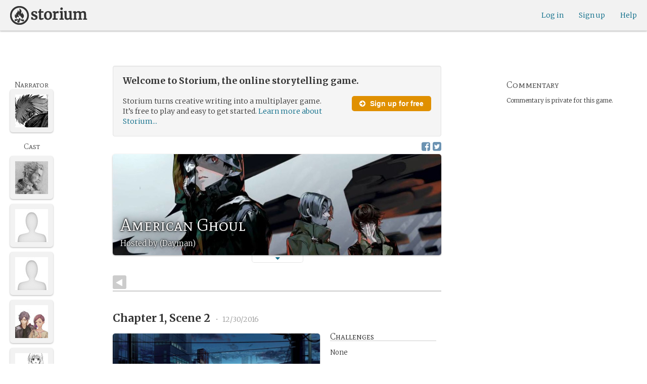

--- FILE ---
content_type: text/html; charset=utf-8
request_url: https://storium.com/game/american-ghoul
body_size: 29524
content:
<!DOCTYPE html>
<html lang="en" class="enable-wide-layouts " ng-app="storium" ng-strict-di>
  <head>
    <title>Storium — American Ghoul</title>
    <link rel="icon" type="image/x-icon" href="/favicon.ico?v=2">
    <link rel="apple-touch-icon" href="/363-apple-touch-icon-180px.png">
    <link rel="apple-touch-icon" sizes="120x120" href="/360-apple-touch-icon-120px.png">
    <link rel="apple-touch-icon" sizes="152x152" href="/361-apple-touch-icon-152px.png">
    <link rel="apple-touch-icon" sizes="167x167" href="/362-apple-touch-icon-167px.png">
    <link rel="apple-touch-icon" sizes="180x180" href="/363-apple-touch-icon-180px.png">
    <meta charset="UTF-8">
    <meta http-equiv="Content-type" content="text/html;charset=UTF-8">
    <meta http-equiv="X-UA-Compatible" content="IE=Edge"/>
    <meta name="csrf-param" content="authenticity_token" />
<meta name="csrf-token" content="LyhzzHLPh0KZxNFtLB7KkrXx2sW5mssjZUZgcej8ea/VWRwGsXiRkn6hN3tCBf9/WmJu8LmsvUYdN74+E+0KSQ==" />
    <link rel="stylesheet" media="all" href="https://storium.com/webpack/main.9d3ccd606422964e03f8.css" />


        <link href='https://fonts.googleapis.com/css?family=Merriweather:300,700,300italic,700italic|Mate+SC:400' rel='stylesheet' type='text/css'>

      <link rel="canonical" href="https://storium.com/game/american-ghoul" id="html_head_canonical_link"/>

          <script type="text/javascript">
        window.global = window; // fix braintree polyfill
        placeHolderConfig = { hideOnFocus:false } 

var globalAssetPathHack = {};
globalAssetPathHack['TG_Long.png'] = 'https://storium.com/webpack/assets/images/TG_Long.b193aa4725b5c9b7a1ee7b6bf443c01e.png';
globalAssetPathHack['TG_Square.png'] = 'https://storium.com/webpack/assets/images/TG_Square.4695fee31ff7a4b987626bdd3293d3b5.png';
globalAssetPathHack['card-flip-icon.png'] = 'https://storium.com/webpack/assets/images/card-flip-icon.4ed97fc1f6317f0edd78be79a267d65c.png';
globalAssetPathHack['cards-v2/card-type-chartype-default-182x120.png'] = 'https://storium.com/webpack/assets/images/cards-v2/card-type-chartype-default-182x120.260dfd3cf1350b26d077d1975d1c98c3.png';
globalAssetPathHack['cards-v2/card-type-goal-default-182x120.png'] = 'https://storium.com/webpack/assets/images/cards-v2/card-type-goal-default-182x120.b2e66aff5ea71e1dd4c6fc1337aa1a5c.png';
globalAssetPathHack['cards-v2/card-type-icon-chartype-38px-orange.png'] = 'https://storium.com/webpack/assets/images/cards-v2/card-type-icon-chartype-38px-orange.4153f31caddafd08e9029ae27c4ce89f.png';
globalAssetPathHack['cards-v2/card-type-icon-chartype-38px.png'] = 'https://storium.com/webpack/assets/images/cards-v2/card-type-icon-chartype-38px.cbf1182586653af84f6df2ced1b331f8.png';
globalAssetPathHack['cards-v2/card-type-icon-chartype.png'] = 'https://storium.com/webpack/assets/images/cards-v2/card-type-icon-chartype.e1dbf877792ecd681ae9daeecdac07ef.png';
globalAssetPathHack['cards-v2/card-type-icon-goal-38px-orange.png'] = 'https://storium.com/webpack/assets/images/cards-v2/card-type-icon-goal-38px-orange.b14aeb358bacc16b8b59fc4873e4a861.png';
globalAssetPathHack['cards-v2/card-type-icon-goal-38px.png'] = 'https://storium.com/webpack/assets/images/cards-v2/card-type-icon-goal-38px.ee0148ca75a03c2cd1b0a4ec16af41d2.png';
globalAssetPathHack['cards-v2/card-type-icon-goal.png'] = 'https://storium.com/webpack/assets/images/cards-v2/card-type-icon-goal.33d0c67d7043d662ce0adf4c737785da.png';
globalAssetPathHack['cards-v2/card-type-icon-obstacle-38px-orange.png'] = 'https://storium.com/webpack/assets/images/cards-v2/card-type-icon-obstacle-38px-orange.c92b85caa3b57d5b2d6b31333907f1c5.png';
globalAssetPathHack['cards-v2/card-type-icon-obstacle-38px.png'] = 'https://storium.com/webpack/assets/images/cards-v2/card-type-icon-obstacle-38px.4f3302bda6ce2193a8f4795517a7600b.png';
globalAssetPathHack['cards-v2/card-type-icon-obstacle.png'] = 'https://storium.com/webpack/assets/images/cards-v2/card-type-icon-obstacle.ac0bdfd21eeaf910438c3abc69e1e9de.png';
globalAssetPathHack['cards-v2/card-type-icon-person-38px-orange.png'] = 'https://storium.com/webpack/assets/images/cards-v2/card-type-icon-person-38px-orange.70b5f3a79fed0b777d0e94f2d17529e7.png';
globalAssetPathHack['cards-v2/card-type-icon-person-38px.png'] = 'https://storium.com/webpack/assets/images/cards-v2/card-type-icon-person-38px.841a7457e36756bf2e2630576279ebe2.png';
globalAssetPathHack['cards-v2/card-type-icon-person.png'] = 'https://storium.com/webpack/assets/images/cards-v2/card-type-icon-person.fd7eb2e90e60efdbbada58a41c8515ef.png';
globalAssetPathHack['cards-v2/card-type-icon-place-38px-orange.png'] = 'https://storium.com/webpack/assets/images/cards-v2/card-type-icon-place-38px-orange.a0fd679a23e9591fca1f3b9c0a02bb8f.png';
globalAssetPathHack['cards-v2/card-type-icon-place-38px.png'] = 'https://storium.com/webpack/assets/images/cards-v2/card-type-icon-place-38px.e3317fb700365a35b3f890439d9792ef.png';
globalAssetPathHack['cards-v2/card-type-icon-place.png'] = 'https://storium.com/webpack/assets/images/cards-v2/card-type-icon-place.225b4d33cd11d0eb50ce3fbc580db7a9.png';
globalAssetPathHack['cards-v2/card-type-icon-strength-38px-orange.png'] = 'https://storium.com/webpack/assets/images/cards-v2/card-type-icon-strength-38px-orange.e59af1c29547f06606e1ae515aeb01c1.png';
globalAssetPathHack['cards-v2/card-type-icon-strength-38px.png'] = 'https://storium.com/webpack/assets/images/cards-v2/card-type-icon-strength-38px.afb31e3d030920d5798b2712bdb24b7d.png';
globalAssetPathHack['cards-v2/card-type-icon-strength.png'] = 'https://storium.com/webpack/assets/images/cards-v2/card-type-icon-strength.7319abbae84aa20eb411113c3afa41c2.png';
globalAssetPathHack['cards-v2/card-type-icon-subplot-38px-orange.png'] = 'https://storium.com/webpack/assets/images/cards-v2/card-type-icon-subplot-38px-orange.b09adbc0df3b6659f089f9f05f74faea.png';
globalAssetPathHack['cards-v2/card-type-icon-subplot-38px.png'] = 'https://storium.com/webpack/assets/images/cards-v2/card-type-icon-subplot-38px.d57afcff187c70e078ed9cbd302a4a11.png';
globalAssetPathHack['cards-v2/card-type-icon-subplot.png'] = 'https://storium.com/webpack/assets/images/cards-v2/card-type-icon-subplot.d4329182d7f692d9d3706ed5abf98eb4.png';
globalAssetPathHack['cards-v2/card-type-icon-thing-38px-orange.png'] = 'https://storium.com/webpack/assets/images/cards-v2/card-type-icon-thing-38px-orange.5ccb8336de66f8ed24b88319ec71f8e9.png';
globalAssetPathHack['cards-v2/card-type-icon-thing-38px.png'] = 'https://storium.com/webpack/assets/images/cards-v2/card-type-icon-thing-38px.f2ee638fd9a0a34292ce4416073fca0f.png';
globalAssetPathHack['cards-v2/card-type-icon-thing.png'] = 'https://storium.com/webpack/assets/images/cards-v2/card-type-icon-thing.0b8e4d02915f5363e7c7b1b71d28b66e.png';
globalAssetPathHack['cards-v2/card-type-icon-weakness-38px-orange.png'] = 'https://storium.com/webpack/assets/images/cards-v2/card-type-icon-weakness-38px-orange.da2eedb574cdcdd80319bc7bb4c19fda.png';
globalAssetPathHack['cards-v2/card-type-icon-weakness-38px.png'] = 'https://storium.com/webpack/assets/images/cards-v2/card-type-icon-weakness-38px.14c9151585d597f8faabc1b28374a2c5.png';
globalAssetPathHack['cards-v2/card-type-icon-weakness.png'] = 'https://storium.com/webpack/assets/images/cards-v2/card-type-icon-weakness.4a94542ddd510ddd2a941f7cdee21ea2.png';
globalAssetPathHack['cards-v2/card-type-obstacle-default-100x160.png'] = 'https://storium.com/webpack/assets/images/cards-v2/card-type-obstacle-default-100x160.c34ba02cf4d666198114e9e991a7c2b9.png';
globalAssetPathHack['cards-v2/card-type-person-default-100x160.png'] = 'https://storium.com/webpack/assets/images/cards-v2/card-type-person-default-100x160.ae691b975f70a1b039e61aabe7ac049d.png';
globalAssetPathHack['cards-v2/card-type-place-default-100x160.png'] = 'https://storium.com/webpack/assets/images/cards-v2/card-type-place-default-100x160.e22ea5c97b78392958ff1191601369de.png';
globalAssetPathHack['cards-v2/card-type-strength-default-182x120.png'] = 'https://storium.com/webpack/assets/images/cards-v2/card-type-strength-default-182x120.10bffc22478b53ad5a7df13fb9e37186.png';
globalAssetPathHack['cards-v2/card-type-subplot-default-182x120.png'] = 'https://storium.com/webpack/assets/images/cards-v2/card-type-subplot-default-182x120.96ab7f385fea8afdf8e1c2573c6b4a2f.png';
globalAssetPathHack['cards-v2/card-type-thing-default-182x120.png'] = 'https://storium.com/webpack/assets/images/cards-v2/card-type-thing-default-182x120.41be0c9a010f75cb628f2291d0617755.png';
globalAssetPathHack['cards-v2/card-type-weakness-default-182x120.png'] = 'https://storium.com/webpack/assets/images/cards-v2/card-type-weakness-default-182x120.c9a679c725c5e6d4892646429f740df6.png';
globalAssetPathHack['challenge-outcome-icon-strong.png'] = 'https://storium.com/webpack/assets/images/challenge-outcome-icon-strong.a233eab0ac9b5e0373716bb87282be35.png';
globalAssetPathHack['challenge-outcome-icon-uncertain.png'] = 'https://storium.com/webpack/assets/images/challenge-outcome-icon-uncertain.2976eb22c9a9a47feb3e92a9b34b63eb.png';
globalAssetPathHack['challenge-outcome-icon-weak.png'] = 'https://storium.com/webpack/assets/images/challenge-outcome-icon-weak.cfcbca5a62ff0aaed0099e8332d9b030.png';
globalAssetPathHack['nanowrimo-logo.png'] = 'https://storium.com/webpack/assets/images/nanowrimo-logo.a6f21c433446a2f5e269442186272056.png';
globalAssetPathHack['round-kickstarter-logo.png'] = 'https://storium.com/webpack/assets/images/round-kickstarter-logo.e86926887a65f9667cba7a53610a905f.png';
globalAssetPathHack['spiffy_f5f5f5_14x14.gif'] = 'https://storium.com/webpack/assets/images/spiffy_f5f5f5_14x14.c9a0bd2fa63249c764bb2e4808efb13d.gif';
globalAssetPathHack['spiffy_fff_14x14.gif'] = 'https://storium.com/webpack/assets/images/spiffy_fff_14x14.fb1e5086721bac9dc72a3991fe9999a5.gif';
globalAssetPathHack['spiffy_fff_20x20.gif'] = 'https://storium.com/webpack/assets/images/spiffy_fff_20x20.1762214e4aa81f2469ba7df628fa91ce.gif';
globalAssetPathHack['templates/achievementToast.html'] = 'https://storium.com/webpack/assets/templates/achievementToast.63c5e7b6ec7e77f9bbf7aa22e04f7415.html';
globalAssetPathHack['templates/cards/confirmActionModal.html'] = 'https://storium.com/webpack/assets/templates/cards/confirmActionModal.05e799fbb7fb6ca2c2f99a2e4646aedb.html';
globalAssetPathHack['templates/cards/editCardModal.html'] = 'https://storium.com/webpack/assets/templates/cards/editCardModal.7ce2452d4eedd9791cc2d827fa14fa5b.html';
globalAssetPathHack['templates/cards/editor.html'] = 'https://storium.com/webpack/assets/templates/cards/editor.de0bfaef2a616168e978fb93c6559e05.html';
globalAssetPathHack['templates/cards/narratorAddCardModal.html'] = 'https://storium.com/webpack/assets/templates/cards/narratorAddCardModal.8de8c173f11aac5bf78aec237af16998.html';
globalAssetPathHack['templates/cards/stack.html'] = 'https://storium.com/webpack/assets/templates/cards/stack.03e8aeff77b4175eea624f5359c17cbc.html';
globalAssetPathHack['templates/character/bannerlessSheet.html'] = 'https://storium.com/webpack/assets/templates/character/bannerlessSheet.28eaebb0d6e8284a079195dcbc6c053d.html';
globalAssetPathHack['templates/character/cards.html'] = 'https://storium.com/webpack/assets/templates/character/cards.fdc0923a7c5feef124a66a70d0102745.html';
globalAssetPathHack['templates/chargen/card_editor.html'] = 'https://storium.com/webpack/assets/templates/chargen/card_editor.727b9a518ac997c2b4af132a17480bf5.html';
globalAssetPathHack['templates/chargen/choose_modal.html'] = 'https://storium.com/webpack/assets/templates/chargen/choose_modal.6f5bc2b0b44bd44d3cb3b8c0ba370448.html';
globalAssetPathHack['templates/chargen/confirmCancelModal.html'] = 'https://storium.com/webpack/assets/templates/chargen/confirmCancelModal.da418e79e506bad7e598d0dccef56280.html';
globalAssetPathHack['templates/chargen/edit_modal.html'] = 'https://storium.com/webpack/assets/templates/chargen/edit_modal.be66996f025e886c3ef7aeb74a0460df.html';
globalAssetPathHack['templates/debugGsm.html'] = 'https://storium.com/webpack/assets/templates/debugGsm.1ea6d37daad9343e9e8dbd4923e76d63.html';
globalAssetPathHack['templates/entry/characterGiveCardModal.html'] = 'https://storium.com/webpack/assets/templates/entry/characterGiveCardModal.fb8b3c2290bb7aaa94551ecdce28474f.html';
globalAssetPathHack['templates/entry/characterManageCardsModal.html'] = 'https://storium.com/webpack/assets/templates/entry/characterManageCardsModal.d78e2b150db7c2b68c782473b57bdc2f.html';
globalAssetPathHack['templates/entry/choose_action_card_modal.html'] = 'https://storium.com/webpack/assets/templates/entry/choose_action_card_modal.4b1c9b6aa063f9b46b565df0fd703661.html';
globalAssetPathHack['templates/entry/choose_challenge_modal.html'] = 'https://storium.com/webpack/assets/templates/entry/choose_challenge_modal.95ae8588d91c7a0603889823039b1f90.html';
globalAssetPathHack['templates/entry/choose_pickup_card_modal.html'] = 'https://storium.com/webpack/assets/templates/entry/choose_pickup_card_modal.381f7e00127c0549c1d3d7082e93bda5.html';
globalAssetPathHack['templates/entry/confirmCancelRevisionRequestModal.html'] = 'https://storium.com/webpack/assets/templates/entry/confirmCancelRevisionRequestModal.73ade6396b8427abbc443fa66ab3a3c9.html';
globalAssetPathHack['templates/entry/confirmDeleteEntryModal.html'] = 'https://storium.com/webpack/assets/templates/entry/confirmDeleteEntryModal.e9f79bddc7d41ca9a6bad6e135a1efc6.html';
globalAssetPathHack['templates/entry/confirmDiscardModal.html'] = 'https://storium.com/webpack/assets/templates/entry/confirmDiscardModal.9e6c785eda4ef77aec30d334413d174e.html';
globalAssetPathHack['templates/entry/confirmRotationOnPublish.html'] = 'https://storium.com/webpack/assets/templates/entry/confirmRotationOnPublish.e76720771f92449508b46839b093a1f9.html';
globalAssetPathHack['templates/entry/defineSubplotCardModal.html'] = 'https://storium.com/webpack/assets/templates/entry/defineSubplotCardModal.2b4d8362c985e4ee90627b631d3d1882.html';
globalAssetPathHack['templates/entry/narratorChallengeModal.html'] = 'https://storium.com/webpack/assets/templates/entry/narratorChallengeModal.64a01a39745560ed445e66cab9dfde8f.html';
globalAssetPathHack['templates/entry/narratorGiveCardModal.html'] = 'https://storium.com/webpack/assets/templates/entry/narratorGiveCardModal.ab255bfc8b101da5f3fc751d8a7e2b75.html';
globalAssetPathHack['templates/entry/narrator_cards_browser.html'] = 'https://storium.com/webpack/assets/templates/entry/narrator_cards_browser.6b7d398dd0be89b274ea2dbc247e8dcd.html';
globalAssetPathHack['templates/entry/narrator_character_cards_browser.html'] = 'https://storium.com/webpack/assets/templates/entry/narrator_character_cards_browser.1a49ccec9702887f25aadf1a71bf80fd.html';
globalAssetPathHack['templates/entry/narrator_editor_tabs.html'] = 'https://storium.com/webpack/assets/templates/entry/narrator_editor_tabs.1c1348e0e99ad54e157f94a91770494b.html';
globalAssetPathHack['templates/entry/playChallengeCardModal.html'] = 'https://storium.com/webpack/assets/templates/entry/playChallengeCardModal.db3c3cbc140e22d0a0acc0959f7231b5.html';
globalAssetPathHack['templates/entry/playPickupCardModal.html'] = 'https://storium.com/webpack/assets/templates/entry/playPickupCardModal.b31f1017700892b56081a5c2f8cbb71b.html';
globalAssetPathHack['templates/entry/playPlaceCardModal.html'] = 'https://storium.com/webpack/assets/templates/entry/playPlaceCardModal.592fe5a7e4f8297b22d192d7081e7d7d.html';
globalAssetPathHack['templates/forum/editPostModal.html'] = 'https://storium.com/webpack/assets/templates/forum/editPostModal.012fd8d046140c38bb7f473bcd4ef2d4.html';
globalAssetPathHack['templates/forum/editReplyModal.html'] = 'https://storium.com/webpack/assets/templates/forum/editReplyModal.b4d67d686195d40318fb44ea04c0ae46.html';
globalAssetPathHack['templates/forum/newThreadModal.html'] = 'https://storium.com/webpack/assets/templates/forum/newThreadModal.e20a7c0d4e0c0da5d9dddcaa2232df05.html';
globalAssetPathHack['templates/game/activitySummary.html'] = 'https://storium.com/webpack/assets/templates/game/activitySummary.aa5bfabe33cdd8a4ccf5346166954726.html';
globalAssetPathHack['templates/game/cantEditMultipleEntriesModal.html'] = 'https://storium.com/webpack/assets/templates/game/cantEditMultipleEntriesModal.249027b16d6324a3003cf5d5a54d5a26.html';
globalAssetPathHack['templates/game/cast.html'] = 'https://storium.com/webpack/assets/templates/game/cast.ba7b83c7e915b414ff483909fa506d5a.html';
globalAssetPathHack['templates/game/characterCommentsBox.html'] = 'https://storium.com/webpack/assets/templates/game/characterCommentsBox.b0881cc383c15b82b2e391a05a8982e6.html';
globalAssetPathHack['templates/game/commentSidebar.html'] = 'https://storium.com/webpack/assets/templates/game/commentSidebar.4591ad68d2b9308d340ee12d2262a64a.html';
globalAssetPathHack['templates/game/confirmTurnOffRN.html'] = 'https://storium.com/webpack/assets/templates/game/confirmTurnOffRN.e11bfd0b5c18eec48dcaf8ab00f3f768.html';
globalAssetPathHack['templates/game/editableGreenRoomBanner.html'] = 'https://storium.com/webpack/assets/templates/game/editableGreenRoomBanner.586b9c3a812daca793da691c62a6bc65.html';
globalAssetPathHack['templates/game/entry.html'] = 'https://storium.com/webpack/assets/templates/game/entry.b1fd55485c0aadf05c4cfc5dae4788d4.html';
globalAssetPathHack['templates/game/entryAutoText.html'] = 'https://storium.com/webpack/assets/templates/game/entryAutoText.b15de1df0173cf6a7d030f8ac63df293.html';
globalAssetPathHack['templates/game/entryEditor.html'] = 'https://storium.com/webpack/assets/templates/game/entryEditor.7fe222e768df72aceeed0d5db36904a3.html';
globalAssetPathHack['templates/game/entryEditorImage.html'] = 'https://storium.com/webpack/assets/templates/game/entryEditorImage.6bba09a907dab3290949aa5d86b177e0.html';
globalAssetPathHack['templates/game/entryPlayedCards.html'] = 'https://storium.com/webpack/assets/templates/game/entryPlayedCards.edb42434c51afd95207d8e528e7a8022.html';
globalAssetPathHack['templates/game/gameMgmtTools.html'] = 'https://storium.com/webpack/assets/templates/game/gameMgmtTools.2624cbee806ddecf82cfe34bb32e8e61.html';
globalAssetPathHack['templates/game/gameSetupProgress.html'] = 'https://storium.com/webpack/assets/templates/game/gameSetupProgress.e544338ff1429f103a46e693545f6055.html';
globalAssetPathHack['templates/game/gameplayAlerts.html'] = 'https://storium.com/webpack/assets/templates/game/gameplayAlerts.127c54a161a7b6bf0302a7dc5b673d98.html';
globalAssetPathHack['templates/game/greenRoom.html'] = 'https://storium.com/webpack/assets/templates/game/greenRoom.104f86f8a9eba1557bf2d762126f3a9b.html';
globalAssetPathHack['templates/game/greenRoomCharacterTab.html'] = 'https://storium.com/webpack/assets/templates/game/greenRoomCharacterTab.db10a616d5a280892f0a54e9baf352fa.html';
globalAssetPathHack['templates/game/greenRoomDiscussion.html'] = 'https://storium.com/webpack/assets/templates/game/greenRoomDiscussion.60b2f44595da20a8e3a7634045c136da.html';
globalAssetPathHack['templates/game/greenRoomPlayers.html'] = 'https://storium.com/webpack/assets/templates/game/greenRoomPlayers.a27c816855459596aa9ffcfd18fb8345.html';
globalAssetPathHack['templates/game/inviteAdditionalModal.html'] = 'https://storium.com/webpack/assets/templates/game/inviteAdditionalModal.77cce418d7252f0493bfd5105d014056.html';
globalAssetPathHack['templates/game/invitePlayerModal.html'] = 'https://storium.com/webpack/assets/templates/game/invitePlayerModal.78ee3ef2db44510fe85cc4f4d7b25584.html';
globalAssetPathHack['templates/game/manageGameSettings.html'] = 'https://storium.com/webpack/assets/templates/game/manageGameSettings.9f1ee105cd04b9d9f89e6d387b0dfbb6.html';
globalAssetPathHack['templates/game/manageInvites.html'] = 'https://storium.com/webpack/assets/templates/game/manageInvites.54c12b5d235e84ce9ca0e9e1d4cdb81c.html';
globalAssetPathHack['templates/game/managePlayers.html'] = 'https://storium.com/webpack/assets/templates/game/managePlayers.854bf1514cca09e26731ab863bcce897.html';
globalAssetPathHack['templates/game/managePregens.html'] = 'https://storium.com/webpack/assets/templates/game/managePregens.6ef0b5cb5406d1118f69ca25de3d8fc3.html';
globalAssetPathHack['templates/game/managePremise.html'] = 'https://storium.com/webpack/assets/templates/game/managePremise.810009b8f7bf89e7e689fddeecf0b89d.html';
globalAssetPathHack['templates/game/manageRotationOrder.html'] = 'https://storium.com/webpack/assets/templates/game/manageRotationOrder.6bc2b2ddb2870aca7bfed5860beecb9a.html';
globalAssetPathHack['templates/game/moveEditForm.html'] = 'https://storium.com/webpack/assets/templates/game/moveEditForm.bf624e758b2e3681b7f6d5ad9f0d6499.html';
globalAssetPathHack['templates/game/narrationStyleChoice.html'] = 'https://storium.com/webpack/assets/templates/game/narrationStyleChoice.eaf72e66ac5b06ac7d6cca0148ab3c18.html';
globalAssetPathHack['templates/game/pacingProgressBar.html'] = 'https://storium.com/webpack/assets/templates/game/pacingProgressBar.38b2e3e38a6d8d6afc23ca3a0051dd27.html';
globalAssetPathHack['templates/game/pacingTip.html'] = 'https://storium.com/webpack/assets/templates/game/pacingTip.c33bc864fda4b7ef735e3d93e02012bb.html';
globalAssetPathHack['templates/game/page.html'] = 'https://storium.com/webpack/assets/templates/game/page.9caaa5e2aa1d1b0f8fc29a8f20a6e5e0.html';
globalAssetPathHack['templates/game/premiseDraftBulldozed.html'] = 'https://storium.com/webpack/assets/templates/game/premiseDraftBulldozed.af9019c041bb8a93760d830f19888629.html';
globalAssetPathHack['templates/game/refreshCardsModal.html'] = 'https://storium.com/webpack/assets/templates/game/refreshCardsModal.0f219c4f520057eda1cd63efe201e8ce.html';
globalAssetPathHack['templates/game/sceneEditForm.html'] = 'https://storium.com/webpack/assets/templates/game/sceneEditForm.81768e0871e4ef7dfcde1a03d91740c4.html';
globalAssetPathHack['templates/game/sheet.html'] = 'https://storium.com/webpack/assets/templates/game/sheet.790c20914e861fa69888aa535d7874d3.html';
globalAssetPathHack['templates/game/switchRoleConfirmationModal.html'] = 'https://storium.com/webpack/assets/templates/game/switchRoleConfirmationModal.159b56df10d116882cbbdfc1018ef672.html';
globalAssetPathHack['templates/game/unmergedEventsModal.html'] = 'https://storium.com/webpack/assets/templates/game/unmergedEventsModal.44a954c6fb5fed33b4e32d43700dd5ec.html';
globalAssetPathHack['templates/game/worldCards.html'] = 'https://storium.com/webpack/assets/templates/game/worldCards.89d7f87fdb5a13abffee3caffceb304d.html';
globalAssetPathHack['templates/narratorTutorial.html'] = 'https://storium.com/webpack/assets/templates/narratorTutorial.6b41d29cd4a680c6fa699e5d9e6efa4c.html';
globalAssetPathHack['templates/shared/alert.html'] = 'https://storium.com/webpack/assets/templates/shared/alert.523f08fdc2c01723ffa5d25c156cf6af.html';
globalAssetPathHack['templates/shared/attributionModal.html'] = 'https://storium.com/webpack/assets/templates/shared/attributionModal.3d698c6bfe3c8ec0b0d2380fc0e74847.html';
globalAssetPathHack['templates/shared/chooseImageModal.html'] = 'https://storium.com/webpack/assets/templates/shared/chooseImageModal.1cbefecbc37097a0dcef156718154e52.html';
globalAssetPathHack['templates/shared/crop_modal.html'] = 'https://storium.com/webpack/assets/templates/shared/crop_modal.c9e400350f71b7d1c57b3ec02dbdc3c3.html';
globalAssetPathHack['templates/shared/error_modal.html'] = 'https://storium.com/webpack/assets/templates/shared/error_modal.addbfa342bae1b2b28a1d71f66071dc7.html';
globalAssetPathHack['templates/shared/explainNSFW.html'] = 'https://storium.com/webpack/assets/templates/shared/explainNSFW.f04334683553135c8cd55e341e9aae31.html';
globalAssetPathHack['templates/shared/flagConfirmation.html'] = 'https://storium.com/webpack/assets/templates/shared/flagConfirmation.490b42e197d2979e78960e807d019a86.html';
globalAssetPathHack['templates/shared/flagUndoConfirmation.html'] = 'https://storium.com/webpack/assets/templates/shared/flagUndoConfirmation.40c78bda714adeade4dc2f12de9f7506.html';
globalAssetPathHack['templates/shared/maintenance_modal.html'] = 'https://storium.com/webpack/assets/templates/shared/maintenance_modal.2e00a7f3b67e493a7b3fdaa1ddc9b16f.html';
globalAssetPathHack['templates/shared/notice_modal.html'] = 'https://storium.com/webpack/assets/templates/shared/notice_modal.eb24fae8cb5ee14756ff98eb8ada9a62.html';
globalAssetPathHack['three-storycards.png'] = 'https://storium.com/webpack/assets/images/three-storycards.9899d7ce661d567032f9c474982be949.png';
var globalRouteHelperHack = {};
globalRouteHelperHack['sign_in_with_twitter_path'] = '/sign_in_with_twitter';
globalRouteHelperHack['freemium_overrun_path'] = '/review_limits';

        var globalLogTagUUID = '004ee37';
        var globalAuthUserIsModerator = false;
        var globalFormAuthenticityToken = '6w0YdUWunHVLX3aHAhZGdK1189UB9I+j0vpnxe0F+78RfHe/hhmKpaw6kJFsDXOZQuZH4AHC+caqi7mKFhSIWQ==';
        var globalCiCookie = document.cookie.replace(/(?:(?:^|.*;\s*)ci\s*\=\s*([^;]*).*$)|^.*$/, "$1");
        var globalPageNonce = '1336e41356452bee2b6caf031d094775';
          var globalFbAppId = '1484104311804017';
          var globalGoogleOauthClientId = '705665870666-1harkh9m4ods5fu99alp4rdt20ssbk8j.apps.googleusercontent.com';
          var globalGrecaptchaSiteKey = '6LfSnqQUAAAAAHZZzfPFqRrIIreNGoai1-ObTBHQ';
        var globalAzkabanTimeout = 60;
          var globalAzkabanDisabled = true;
        var globalAppConst = {"BETA_DISCOUNT_ANNUAL":1000,"DEFAULT_ANNUAL_PRICE":4000,"DEFAULT_MONTHLY_PRICE":500,"FREEMIUM_SLOTS_PER_GAME":8,"FREEMIUM_MAX_GAMES_PER_USER":3,"MIN_ANNUAL_PRICE":2500,"MIN_MONTHLY_PRICE":300,"PAY_WELL_UI_CONTEXT_MEMBERSHIP_PERK":"membership_perk","PAY_WELL_UI_CONTEXT_MEMBERSHIP_UPD_BILLING":"membership_upd_billing","PRODUCT_KEY_GA_MEMBER_1MO":"sp1_ga_member_1mo","PRODUCT_KEY_GA_MEMBER_1YR":"sp1_ga_member_1yr","PRODUCT_KEY_GA_THE_DEAL":"sp1_ga_the_deal","PRODUCT_KEY_GIFT_MEMBER_NEW":"sp1_gift_member_new","PRODUCT_KEY_GIFT_PIONEER_NEW":"sp1_gift_pioneer_new","SLIDER_MAX_ANNUAL_PRICE":10000,"SLIDER_MAX_MONTHLY_PRICE":1000,"THE_DEAL_GA_PRICE":2000,"THE_DEAL_GA_PRICE_DOLLARS":20,"visibilities_for_play_prefs":["gv_public","gv_mixed","gv_private","gv_authed","gv_host_friends"],"visibilities_map_for_play_prefs":{"gv_public":"Public","gv_mixed":"Public with private commentary","gv_private":"Private","gv_authed":"Storium users only","gv_host_friends":"Host’s friends"},"social_share_vis":["gv_public","gv_mixed"],"vis_req_pop":["gv_mixed","gv_authed","gv_private","gv_host_friends"],"FORUM_CATEGORY_SLUGS":{"fcat_lfg":"lfg","fcat_advice":"advice","fcat_showcase":"showcase","fcat_newcomers":"newcomers","fcat_general":"general","fcat_announcements":"announcements","fcat_members":"members","fcat_mentors":"mentors","fcat_edu_announcements":"edu_announcements","fcat_edu_general":"edu_general","fcat_edu_newcomers":"edu_newcomers","fcat_edu_advice":"edu_advice","fcat_edu_feedback":"edu_feedback"},"SFC1":"sfc1","SFC2":"sfc2","SFC3":"sfc3","deletions_path":"/deletions","suspended_games_path":"/your-games?mode=suspended","oi_beginner_path":"/games/for_beginners","CLOUDFRONT_HOST":"storium.com","grecaptcha_v3_site_key":"6LcdjbIiAAAAAN-wU_YnIFGl_TkZzo4gxFazXrcw"}
      </script>

      <script src="https://storium.com/webpack/client-bundle.2b55b7e83a6f3c8879e9.js"></script>

      <script type="text/javascript">
        angular.module('storium.services').service('authUser',function() {
          var obj = jQuery.parseJSON('{}');
          obj.cantJoinGamePidDueToMaxGames = function(gamePid){
            return (obj.at_max_games_pids && obj.at_max_games_pids.indexOf(gamePid) === -1);
          }
          obj.new_achievements = jQuery.parseJSON('[]');
          window.getStore('authUser').importVob(obj);
          return obj;
        });

        // this is a shortcut used frequenty for debugging the application, it
        // gets the angular scope at whatever element was last inspected in the
        // chrome dev tools:
        // eval(ss) in the console and then
        // s.gameplay.gsm.whateverINeed (assigning to a local var allows for
        // property autocompletion)
        var ss = "s=angular.element($0).scope()"
       
      </script>
      <script>
  (function(i,s,o,g,r,a,m){i['GoogleAnalyticsObject']=r;i[r]=i[r]||function(){
  (i[r].q=i[r].q||[]).push(arguments)},i[r].l=1*new Date();a=s.createElement(o),
  m=s.getElementsByTagName(o)[0];a.async=1;a.src=g;m.parentNode.insertBefore(a,m)
  })(window,document,'script','//www.google-analytics.com/analytics.js','ga');
  ga('create', 'UA-74522308-1', 'storium.com');
  ga('set', 'page', 'pv_game_show')
  ga('send', 'pageview');
</script>

      <script src="https://www.google.com/recaptcha/api.js?render=6LcdjbIiAAAAAN-wU_YnIFGl_TkZzo4gxFazXrcw"></script>

    

      <base href="/game/american-ghoul/">
  <script>
  </script>
  <meta name="description" content="“American Ghoul” is a game on Storium. Storium combines creative writing with a card game to let friends write stories together.">
    <meta property="fb:app_id" content="1484104311804017" />
  <meta property="og:url" content="https://storium.com/game/american-ghoul">
  <meta property="og:title" content="Read “American Ghoul” on Storium">
  <meta property="og:description" content="A story being written on Storium, the online storytelling game — ---American Ghoul---

A fan-made story based on the manga series &amp;quot;Tokyo Ghoul&amp;quot; created by Sui Ishida. If you like the universe, check out the manga or the anime - all credit goes to him.

For those unfamiliar with the series, superhuman creatures known as &amp;quot;ghouls&amp;quot; blend in with human society. These creatures, however, can only derive nutrition from human meat. How they go about doing this can vary, along with their intentions, but they must always feed. The prominent Washu family founded the Commission of Counter Ghoul in Japan. They have since made technological breakthroughs in anti-ghoul weapons, giving humans a solid chance to stay on top of the food chain.

This game takes place in America, specifically New York City. While Japan is suffering the brunt of this surge of ghoul activity, other cities around the world are reporting a recent spike in ghoul-related murders as well. What was once an urban legend has become a grave reality to the rest of the world.

The American...">
  <meta property="og:site_name" content="Storium">
  <meta property="og:type" content="article">
  <meta name="twitter:card" content="summary_large_image" />
  <meta name="twitter:site" content="@Storium" />
  <meta name="twitter:title" content="Read “American Ghoul” on Storium" />
  <meta name="twitter:description" content="A story being written on Storium, the online storytelling game — ---American Ghoul---

A fan-made story based on the manga series &amp;quot;Tokyo Ghoul&amp;quot; created by Sui Ishida. If you like the universe, check out the manga or the anime - all credit goes to him.

For those unfamiliar with the series, superhuman creatures known as &amp;quot;ghouls&amp;quot; blend in with human society. These creatures, however, can only derive nutrition from human meat. How they go about doing this can vary, along with their intentions, but they must always feed. The prominent Washu family founded the Commission of Counter Ghoul in Japan. They have since made technological breakthroughs in anti-ghoul weapons, giving humans a solid chance to stay on top of the food chain.

This game takes place in America, specifically New York City. While Japan is suffering the brunt of this surge of ghoul activity, other cities around the world are reporting a recent spike in ghoul-related murders as well. What was once an urban legend has become a grave reality to the rest of the world.

The American..." />
  <meta itemscope itemtype="http://schema.org/Article" />
  <meta itemprop="headline" content="Read “American Ghoul” on Storium" />
  <meta itemprop="description" content="A story being written on Storium, the online storytelling game — ---American Ghoul---

A fan-made story based on the manga series &amp;quot;Tokyo Ghoul&amp;quot; created by Sui Ishida. If you like the universe, check out the manga or the anime - all credit goes to him.

For those unfamiliar with the series, superhuman creatures known as &amp;quot;ghouls&amp;quot; blend in with human society. These creatures, however, can only derive nutrition from human meat. How they go about doing this can vary, along with their intentions, but they must always feed. The prominent Washu family founded the Commission of Counter Ghoul in Japan. They have since made technological breakthroughs in anti-ghoul weapons, giving humans a solid chance to stay on top of the food chain.

This game takes place in America, specifically New York City. While Japan is suffering the brunt of this surge of ghoul activity, other cities around the world are reporting a recent spike in ghoul-related murders as well. What was once an urban legend has become a grave reality to the rest of the world.

The American..." />
    <meta property="og:image" content="https://cloudinary-a.akamaihd.net/protagonistlabs/image/upload/a_exif//w_500,h_200,c_fill/e_sharpen:50/px8kkkitswkfdxibqtau.jpg">
    <meta property="og:image:width" content="500">
    <meta property="og:image:height" content="200">
    <meta name="twitter:image" content="https://cloudinary-a.akamaihd.net/protagonistlabs/image/upload/a_exif//w_500,h_200,c_fill/e_sharpen:50/px8kkkitswkfdxibqtau.jpg" />
    <meta itemprop="image" content="https://cloudinary-a.akamaihd.net/protagonistlabs/image/upload/a_exif//w_500,h_200,c_fill/e_sharpen:50/px8kkkitswkfdxibqtau.jpg" />
  <script>
      window.getStore('peopleMgmt').setGameFollowers(jQuery.parseJSON('[{\"user_pid\":\"92dh6x\",\"pid\":\"92dh6x\",\"name\":\"The_Cube\",\"slug\":\"the_cube\"}]'))
    window.getStore('gameplayInit').bulkSet({
        newEvents: angular.fromJson('[{\"seqId\":\"8850\",\"refSeqId\":\"\",\"role\":\"narrator\",\"userPid\":\"a765mm\",\"createdAt\":\"2016-12-30 01:05:00.624308 UTC\",\"type\":\"startEntry\",\"params\":{\"format\":\"establishment\",\"playGuid\":\"0b969d11f4d27a33fb76a1e00edbcf15\"},\"gev\":14},\n{\"seqId\":\"8860\",\"refSeqId\":\"8850\",\"role\":\"narrator\",\"userPid\":\"a765mm\",\"createdAt\":\"2016-12-30 01:05:00.628268 UTC\",\"type\":\"playPlaceCard\",\"params\":{\"cardId\":\"o_53\",\"playGuid\":\"8ae8bdca861116c6662d80b579128d3e\"},\"gev\":14},\n{\"seqId\":\"8870\",\"refSeqId\":\"8850\",\"role\":\"narrator\",\"userPid\":\"a765mm\",\"createdAt\":\"2016-12-30 01:05:00.631963 UTC\",\"type\":\"setEntryAttrs\",\"params\":{\"description\":\"As the dust settled in Queens, the relatively peaceful streets of Brooklyn were abuzz with rumors of the events going on in the neighboring district. Only a few miles away from the bloodbath, humans and ghouls relaxed and watched from afar. While the moon looked down at the city, lights came to life in a flurry of movement - just another night in New York for many of it\'s citizens.\\n\\nMany participants of the incident have gone to their homes in Brooklyn to either escape the mayhem or, perhaps, to look for more answers.\",\"imageAssetId\":\"wvae0s25v9potsoq9mve\",\"imageAssetCrop\":\"\",\"imageAssetSize\":\"1024,723\",\"attributionUrl\":\"\",\"attributionText\":\"\",\"altText\":\"\",\"advancement\":\"scene\"},\"gev\":14},\n{\"seqId\":\"8880\",\"refSeqId\":\"8850\",\"role\":\"narrator\",\"userPid\":\"a765mm\",\"createdAt\":\"2016-12-30 01:05:00.635764 UTC\",\"type\":\"publishEntry\",\"params\":{\"draftGuid\":\"0623119e57d252dd828b9eab78c56c1e\"},\"gev\":14},\n{\"seqId\":\"8890\",\"refSeqId\":\"\",\"role\":\"\",\"userPid\":\"\",\"createdAt\":\"2017-01-05 09:57:58.688392 UTC\",\"type\":\"noop\",\"params\":{},\"gev\":14},\n{\"seqId\":\"8900\",\"refSeqId\":\"\",\"role\":\"character:3070\",\"userPid\":\"92dh6x\",\"createdAt\":\"2017-01-05 14:38:42.335572 UTC\",\"type\":\"startEntry\",\"params\":{\"format\":\"move\",\"playGuid\":\"c1b0715f67096034b7afb321d4195a89\"},\"gev\":14},\n{\"seqId\":\"8910\",\"refSeqId\":\"8900\",\"role\":\"character:3070\",\"userPid\":\"92dh6x\",\"createdAt\":\"2017-01-05 14:38:42.340657 UTC\",\"type\":\"setEntryAttrs\",\"params\":{\"description\":\"\\\"...\\\" His father looked at him, stupefied, for what felt like a long time. \\n\\n\\\"I\'ll run a bath and get some towels.\\\" He said eventually, nodding. \\\"You two can use the showers, but we don\'t really have a change of clothes here. Haley - I think some of Emily\'s could--\\\"\\n\\n\\\"It\'ll be fine, thanks, Mr. Ripley. I can manage to stay in these clothes.\\\" She said quickly, with a reserved smile. \\\"I\'ll just use the sink to clean up a little.\\\"\\n\\nMilo\'s father nodded again, and hurried to the bathroom.\\n\\nNow that they were finally alone and safe, the group let out a collective sigh, as they let out the breath they were unknowingly holding.\\n\\n\\\"Let\'s take it easy now, alright guys? It\'s been a long day. I\'m going to be making some coffee for myself, if you guys want anything,\\\" Milo said.\\n\\nThe two gave their respective orders - mocha for Sam, black for Haley - then sat down. \\n\\n___\\n\\nNothing was working. As much as he wanted to, the others wouldn\'t go back to normal, and start talking again - Not that he wanted to talk much, either. He chided himself, *Of course they\'re not going to want to talk. Can you blame them, after what they\'ve seen? Don\'t be stupid.*\\n\\nRight. He did say that they should relax, but the silence was feeling unbearable for him, instead of calming, and he would much rather deal with his cheerful friends, than what they were right now. Haley had walked off to clean herself up, leaving him and Sam to sit together quietly. Sam, who was usually so talkative - to the point of driving him insane - was now silent, his shoulders hunched, body drawing into itself as much as possible.\\n\\nIt didn\'t feel right.\\n\\nBreaking the overbearing silence, his father called to say that the bath was ready. Feeling a little relieved, Milo finished his coffee, the pangs in his stomach settled a little. He stood up, giving Sam\'s shoulder a gentle squeeze as he went past.\\n\\n___\\n\\nHe was powerless. What was the point in him being friends with them if he couldn\'t keep them safe like that? He just actively took them into danger, and then didn\'t notice the ghouls lurking in the crowd. \\n\\n*You saved them. Without you, they could\'ve been cut up to a million pieces, like those other people. Stop blaming yourself.* \\n\\n*What about those other people, though?*\\n\\nInstinctively, Milo kicked the inside of his bath in annoyance, sending water splashing out of it, and onto the floor. \\n\\n\\\"Damn it...\\\" He murmured, sinking himself lower into the warmth of the water.\\n\\nAll of those people died around him, and all he could think about was about getting him, and the others out of there. He could\'ve helped so many more, too. Maybe he could\'ve saved that cute girl in the shorts, as well, if he just focused a little more.\\n\\nDid that make him a bad person? To think about himself, and his friends first? To not go back and help more people? He could\'ve put his mask on, and helped more people escape. He could\'ve helped more people escape, then everyone would know about his identity and--\\n\\n*Stop it.*\\n\\nMilo decided he needed to stop thinking for a while. They would go back to school in the next few days, and would forget everything, and they\'d all go back to normal. Everything would be fine. He\'ll have his friends back soon, he just needed to wait. They\'re stronger than that.\\n\\nClosing his eyes, Milo submerged himself.\"},\"gev\":14},\n{\"seqId\":\"8920\",\"refSeqId\":\"8900\",\"role\":\"character:3070\",\"userPid\":\"92dh6x\",\"createdAt\":\"2017-01-05 14:38:42.345735 UTC\",\"type\":\"publishEntry\",\"params\":{\"draftGuid\":\"d7b2a2aa848de76cfa2dc7bffbc07686\"},\"gev\":14},\n{\"seqId\":\"8930\",\"refSeqId\":\"8900\",\"role\":\"character:3070\",\"userPid\":\"92dh6x\",\"createdAt\":\"2017-01-05 14:39:28.387734 UTC\",\"type\":\"setEntryAttrs\",\"params\":{\"description\":\"\\\"...\\\" His father looked at him, stupefied, for what felt like a long time. \\n\\n\\\"I\'ll run a bath and get some towels.\\\" He said eventually, nodding. \\\"You two can use the showers, but we don\'t really have a change of clothes here. Haley - I think some of Emily\'s could--\\\"\\n\\n\\\"It\'ll be fine, thanks, Mr. Ripley. I can manage to stay in these clothes.\\\" She said quickly, with a reserved smile. \\\"I\'ll just use the sink to clean up a little.\\\"\\n\\nMilo\'s father nodded again, and hurried to the bathroom.\\n\\nNow that they were finally alone and safe, the group let out a collective sigh, as they let out the breath they were unknowingly holding.\\n\\n\\\"Let\'s take it easy now, alright guys? It\'s been a long day. I\'m going to be making some coffee for myself, if you guys want anything,\\\" Milo said.\\n\\nThe two gave their respective orders - mocha for Sam, black for Haley - then sat down. \\n\\n___\\n\\nNothing was working. As much as he wanted to, the others wouldn\'t go back to normal, and start talking again - Not that he wanted to talk much, either. He chided himself, *Of course they\'re not going to want to talk. Can you blame them, after what they\'ve seen? Don\'t be stupid.*\\n\\nRight. He did say that they should relax, but the silence was feeling unbearable for him, instead of calming, and he would much rather deal with his cheerful friends, than what they were right now. Haley had walked off to clean herself up, leaving him and Sam to sit together quietly. Sam, who was usually so talkative - to the point of driving him insane - was now silent, his shoulders hunched, body drawing into itself as much as possible.\\n\\nIt didn\'t feel right.\\n\\nBreaking the overbearing silence, his father called to say that the bath was ready. Feeling a little relieved, Milo finished his coffee, the pangs in his stomach settled a little. He stood up, giving Sam\'s shoulder a gentle squeeze as he went past.\\n\\n___\\n\\nHe was powerless. What was the point in him being friends with them if he couldn\'t keep them safe like that? He just actively took them into danger, and then didn\'t notice the ghouls lurking in the crowd. \\n\\n*You saved them. Without you, they could\'ve been cut up to a million pieces, like those other people. Stop blaming yourself.* \\n\\n*What about those other people, though?*\\n\\nInstinctively, Milo kicked the inside of his bath in annoyance, sending water splashing out of it, and onto the floor. \\n\\n\\\"Damn it...\\\" He murmured, sinking himself lower into the warmth of the water.\\n\\nAll of those people died around him, and all he could think about was about getting him, and the others out of there. He could\'ve helped so many more, too. Maybe he could\'ve saved that cute girl in the shorts, as well, if he just focused a little more.\\n\\nDid that make him a bad person? To think about himself, and his friends first? To not go back and help more people? He could\'ve put his mask on, and helped more people escape. He could\'ve helped more people escape, then everyone would know about his identity and--\\n\\n*Stop it.*\\n\\nMilo decided he needed to stop thinking for a while. They would go back to school in the next few days, and would forget everything, and they\'d all go back to normal. Everything would be fine. They\'re stronger than that.\\n\\nHe just needed to wait a while.\\n\\nClosing his eyes, Milo submerged himself.\",\"isMinorEdit\":true},\"gev\":14},\n{\"seqId\":\"8940\",\"refSeqId\":\"8900\",\"role\":\"character:3070\",\"userPid\":\"92dh6x\",\"createdAt\":\"2017-01-05 14:39:28.393379 UTC\",\"type\":\"markEntryRevision\",\"params\":{\"hasCardChanges\":false,\"draftGuid\":\"c1500e32070c0663d67b02517c947155\",\"isMinorEdit\":true},\"gev\":14},\n{\"seqId\":\"8950\",\"refSeqId\":\"\",\"role\":\"\",\"userPid\":\"\",\"createdAt\":\"2017-01-05 16:38:35.569905 UTC\",\"type\":\"noop\",\"params\":{},\"gev\":14},\n{\"seqId\":\"8960\",\"refSeqId\":\"\",\"role\":\"\",\"userPid\":\"\",\"createdAt\":\"2017-01-05 16:43:37.365682 UTC\",\"type\":\"noop\",\"params\":{},\"gev\":14},\n{\"seqId\":\"8970\",\"refSeqId\":\"\",\"role\":\"\",\"userPid\":\"\",\"createdAt\":\"2017-01-05 17:18:29.255334 UTC\",\"type\":\"noop\",\"params\":{},\"gev\":14},\n{\"seqId\":\"8980\",\"refSeqId\":\"\",\"role\":\"\",\"userPid\":\"\",\"createdAt\":\"2017-01-30 15:14:53.878092 UTC\",\"type\":\"noop\",\"params\":{},\"gev\":14},\n{\"seqId\":\"8990\",\"refSeqId\":\"\",\"role\":\"\",\"userPid\":\"\",\"createdAt\":\"2017-01-30 16:03:30.342623 UTC\",\"type\":\"noop\",\"params\":{},\"gev\":14},\n{\"seqId\":\"9000\",\"refSeqId\":\"\",\"role\":\"\",\"userPid\":\"\",\"createdAt\":\"2017-02-01 17:05:44.623384 UTC\",\"type\":\"noop\",\"params\":{},\"gev\":14},\n{\"seqId\":\"9010\",\"refSeqId\":\"2430\",\"role\":\"character:2430\",\"userPid\":\"vgx15d\",\"createdAt\":\"2017-02-25 14:08:10.67691 UTC\",\"type\":\"retireCharacter\",\"params\":{},\"gev\":15},\n{\"seqId\":\"9020\",\"refSeqId\":\"3270\",\"role\":\"character:3270\",\"userPid\":\"9pndbd\",\"createdAt\":\"2017-04-03 01:52:29.856894 UTC\",\"type\":\"retireCharacter\",\"params\":{},\"gev\":16},\n{\"seqId\":\"9030\",\"refSeqId\":\"3090\",\"role\":\"character:3090\",\"userPid\":\"8fys3q\",\"createdAt\":\"2017-04-03 19:37:09.51066 UTC\",\"type\":\"retireCharacter\",\"params\":{},\"gev\":16}]'),
        gamePid: '7qws9c',
        toc: JSON.parse('{\"slug\":\"american-ghoul\",\"gamePid\":\"7qws9c\",\"visibility\":\"gv_mixed\",\"narratorUserPid\":\"a765mm\",\"hostUserPid\":\"a765mm\",\"members\":{\"a765mm\":[\"host\",\"narrator\",\"character:40\",\"character:1720\"],\"0h9xwj\":[\"character:1470\"],\"vgx15d\":[\"character:2430\"],\"w3w1cd\":[\"character:2680\",\"character:3860\"],\"92dh6x\":[\"character:3070\",\"character:5340\"],\"8fys3q\":[\"character:3090\"],\"9pndbd\":[\"character:3270\"],\"5gzsbt\":[\"character:3610\"],\"50crc4\":[\"character:4660\"],\"0e27r3\":[\"character:5180\"]},\"onStage\":{\"a765mm\":[\"host\",\"narrator\",\"character:40\",\"character:1720\"],\"0h9xwj\":[\"character:1470\"],\"w3w1cd\":[\"character:2680\",\"character:3860\"],\"92dh6x\":[\"character:3070\",\"character:5340\"],\"5gzsbt\":[\"character:3610\"],\"0e27r3\":[\"character:5180\"]},\"grcpids\":[],\"publicUpdatedAt\":\"2017-01-05 17:18:29.255334 UTC\",\"publicStartedAt\":\"2016-10-08 00:53:22.519672 UTC\",\"scenes\":[{\"sceneId\":\"1\",\"firstSeqId\":\"5890\",\"chapterNumber\":1,\"sceneNumber\":1},{\"sceneId\":\"2\",\"firstSeqId\":\"8850\",\"chapterNumber\":1,\"sceneNumber\":2}],\"grCommentIdx\":{\"discussion\":9,\"lobby\":-1},\"hasOpenInvites\":false,\"hasOpenLobby\":false,\"bakeId\":\"9030\",\"grWatches\":{\"lobby\":{\"a765mm\":\"10\"},\"discussion\":{},\"hostAuto\":{\"lobby\":true}},\"greenRoomPerms\":{\"_auth_any_\":0,\"_unauth_any_\":0,\"a765mm\":7,\"0h9xwj\":7,\"vgx15d\":3,\"w3w1cd\":7,\"92dh6x\":7,\"8fys3q\":3,\"9pndbd\":3,\"5gzsbt\":7,\"50crc4\":1,\"0e27r3\":7},\"grBlocks\":{\"lobby\":{\"user\":{},\"comment\":{}},\"discussion\":{\"user\":{},\"comment\":{}}}}'),
        tocCache: '{\"slug\":\"american-ghoul\",\"gamePid\":\"7qws9c\",\"visibility\":\"gv_mixed\",\"narratorUserPid\":\"a765mm\",\"hostUserPid\":\"a765mm\",\"members\":{\"a765mm\":[\"host\",\"narrator\",\"character:40\",\"character:1720\"],\"0h9xwj\":[\"character:1470\"],\"vgx15d\":[\"character:2430\"],\"w3w1cd\":[\"character:2680\",\"character:3860\"],\"92dh6x\":[\"character:3070\",\"character:5340\"],\"8fys3q\":[\"character:3090\"],\"9pndbd\":[\"character:3270\"],\"5gzsbt\":[\"character:3610\"],\"50crc4\":[\"character:4660\"],\"0e27r3\":[\"character:5180\"]},\"onStage\":{\"a765mm\":[\"host\",\"narrator\",\"character:40\",\"character:1720\"],\"0h9xwj\":[\"character:1470\"],\"w3w1cd\":[\"character:2680\",\"character:3860\"],\"92dh6x\":[\"character:3070\",\"character:5340\"],\"5gzsbt\":[\"character:3610\"],\"0e27r3\":[\"character:5180\"]},\"grcpids\":[],\"publicUpdatedAt\":\"2017-01-05 17:18:29.255334 UTC\",\"publicStartedAt\":\"2016-10-08 00:53:22.519672 UTC\",\"scenes\":[{\"sceneId\":\"1\",\"firstSeqId\":\"5890\",\"chapterNumber\":1,\"sceneNumber\":1},{\"sceneId\":\"2\",\"firstSeqId\":\"8850\",\"chapterNumber\":1,\"sceneNumber\":2}],\"grCommentIdx\":{\"discussion\":9,\"lobby\":-1},\"hasOpenInvites\":false,\"hasOpenLobby\":false,\"bakeId\":\"9030\",\"grWatches\":{\"lobby\":{\"a765mm\":\"10\"},\"discussion\":{},\"hostAuto\":{\"lobby\":true}},\"greenRoomPerms\":{\"_auth_any_\":0,\"_unauth_any_\":0,\"a765mm\":7,\"0h9xwj\":7,\"vgx15d\":3,\"w3w1cd\":7,\"92dh6x\":7,\"8fys3q\":3,\"9pndbd\":3,\"5gzsbt\":7,\"50crc4\":1,\"0e27r3\":7},\"grBlocks\":{\"lobby\":{\"user\":{},\"comment\":{}},\"discussion\":{\"user\":{},\"comment\":{}}}}',
        boundaryCoreCache: '{\"compat\":{\"h\":2,\"w\":1},\"bakeId\":\"8840\",\"gamePid\":\"7qws9c\",\"sceneId\":\"1\",\"highEntrySeqId\":\"8730\",\"highOCardIdInt\":63,\"highICardIdInt\":76,\"suspended\":false,\"hasOpenInvites\":false,\"hasOpenLobby\":false,\"rotationUserPidOrder\":[\"a765mm\",\"9pndbd\",\"vgx15d\",\"w3w1cd\",\"5gzsbt\",\"0e27r3\",\"92dh6x\",\"8fys3q\",\"0h9xwj\"],\"rotationDisabledUserPids\":{},\"revisionRequests\":{},\"hands\":{\"narrator\":[{\"cardId\":\"o_1\"},{\"cardId\":\"o_2\"},{\"cardId\":\"o_3\"},{\"cardId\":\"o_4\"},{\"cardId\":\"o_5\"},{\"cardId\":\"o_6\"},{\"cardId\":\"o_7\"},{\"cardId\":\"o_8\"},{\"cardId\":\"o_9\"},{\"cardId\":\"o_10\"},{\"cardId\":\"o_11\"},{\"cardId\":\"o_12\"},{\"cardId\":\"o_13\"},{\"cardId\":\"o_14\"},{\"cardId\":\"o_15\"},{\"cardId\":\"o_16\"},{\"cardId\":\"o_17\"},{\"cardId\":\"o_18\"},{\"cardId\":\"o_19\"},{\"cardId\":\"o_20\"},{\"cardId\":\"o_21\"},{\"cardId\":\"o_22\"},{\"cardId\":\"o_23\"},{\"cardId\":\"o_24\"},{\"cardId\":\"o_25\"},{\"cardId\":\"o_26\"},{\"cardId\":\"o_27\"},{\"cardId\":\"o_28\"},{\"cardId\":\"o_29\"},{\"cardId\":\"o_30\"},{\"cardId\":\"o_31\"},{\"cardId\":\"o_32\"},{\"cardId\":\"o_33\"},{\"cardId\":\"o_34\"},{\"cardId\":\"o_35\"},{\"cardId\":\"o_36\"},{\"cardId\":\"o_37\"},{\"cardId\":\"o_38\"},{\"cardId\":\"o_39\"},{\"cardId\":\"o_40\"},{\"cardId\":\"o_41\"},{\"cardId\":\"o_42\"},{\"cardId\":\"o_43\"},{\"cardId\":\"o_44\"},{\"cardId\":\"o_45\"},{\"cardId\":\"o_46\"},{\"cardId\":\"o_47\"},{\"cardId\":\"o_48\"},{\"cardId\":\"o_49\"},{\"cardId\":\"o_50\"},{\"cardId\":\"o_51\"},{\"cardId\":\"o_52\"},{\"cardId\":\"o_53\"},{\"cardId\":\"o_54\"},{\"cardId\":\"o_55\"},{\"cardId\":\"o_56\"},{\"cardId\":\"o_57\"},{\"cardId\":\"o_58\"},{\"cardId\":\"o_59\"},{\"cardId\":\"o_60\"},{\"cardId\":\"o_61\"},{\"cardId\":\"o_62\"},{\"cardId\":\"o_63\"},{\"cardId\":\"o__d61cae64bd0d1555fc9babbb76046ec9\"},{\"cardId\":\"o__36aafcb2374ac250c193f92940b8e596\"}],\"character:40\":[{\"cardId\":\"o_1\",\"playsRemaining\":1,\"stackGuid\":\"chargen_40_chartype\"},{\"cardId\":\"o_30\",\"playsRemaining\":2,\"stackGuid\":\"chargen_40_strength\"},{\"cardId\":\"i_1\",\"playsRemaining\":2,\"stackGuid\":\"chargen_40_wild_strength\"},{\"cardId\":\"o_42\",\"playsRemaining\":2,\"stackGuid\":\"chargen_40_weakness\"},{\"cardId\":\"i_2\",\"playsRemaining\":2,\"stackGuid\":\"chargen_40_wild_weakness\"},{\"cardId\":\"i_3\",\"playsRemaining\":5,\"stackGuid\":\"chargen_40_subplot\"}],\"character:1470\":[{\"cardId\":\"o_29\",\"playsRemaining\":2,\"stackGuid\":\"chargen_1470_strength\"},{\"cardId\":\"i_4\",\"playsRemaining\":2,\"stackGuid\":\"chargen_1470_wild_strength\"},{\"cardId\":\"o_42\",\"playsRemaining\":2,\"stackGuid\":\"chargen_1470_weakness\"},{\"cardId\":\"i_5\",\"playsRemaining\":2,\"stackGuid\":\"chargen_1470_wild_weakness\"},{\"cardId\":\"o_46\",\"playsRemaining\":5,\"stackGuid\":\"chargen_1470_subplot\"},{\"cardId\":\"o_4\",\"playsRemaining\":1,\"stackGuid\":\"chargen_1470_chartype\"}],\"character:1720\":[{\"cardId\":\"o_5\",\"playsRemaining\":1,\"stackGuid\":\"chargen_1720_chartype\"},{\"cardId\":\"o_38\",\"playsRemaining\":2,\"stackGuid\":\"chargen_1720_weakness\"},{\"cardId\":\"i_7\",\"playsRemaining\":1,\"stackGuid\":\"chargen_1720_wild_weakness\"},{\"cardId\":\"o_45\",\"playsRemaining\":5,\"stackGuid\":\"chargen_1720_subplot\"},{\"cardId\":\"o_27\",\"playsRemaining\":2,\"stackGuid\":\"chargen_1720_strength\"},{\"cardId\":\"i_11\",\"playsRemaining\":2,\"stackGuid\":\"chargen_1720_wild_strength\"},{\"cardId\":\"o_58\",\"playsRemaining\":1,\"stackGuid\":\"55926966f9eab4e05917e5828f07fc93\"},{\"cardId\":\"o_18\",\"playsRemaining\":1,\"stackGuid\":\"742d7b44adf51de79c1f03f3e1db9230\"},{\"cardId\":\"o_12\",\"playsRemaining\":5,\"stackGuid\":\"a8d47e013cea751b938c95a3a7dd5e0b\"}],\"character:2100\":[{\"cardId\":\"o_30\",\"playsRemaining\":2,\"stackGuid\":\"chargen_2100_strength\"},{\"cardId\":\"i_14\",\"playsRemaining\":2,\"stackGuid\":\"chargen_2100_wild_strength\"},{\"cardId\":\"o_38\",\"playsRemaining\":2,\"stackGuid\":\"chargen_2100_weakness\"},{\"cardId\":\"i_15\",\"playsRemaining\":2,\"stackGuid\":\"chargen_2100_wild_weakness\"},{\"cardId\":\"o_48\",\"playsRemaining\":5,\"stackGuid\":\"chargen_2100_subplot\"},{\"cardId\":\"i_26\",\"playsRemaining\":1,\"stackGuid\":\"chargen_2100_chartype\"}],\"character:2430\":[{\"cardId\":\"o_28\",\"playsRemaining\":2,\"stackGuid\":\"chargen_2430_strength\"},{\"cardId\":\"i_18\",\"playsRemaining\":1,\"stackGuid\":\"chargen_2430_wild_strength\"},{\"cardId\":\"o_2\",\"playsRemaining\":1,\"stackGuid\":\"chargen_2430_chartype\"},{\"cardId\":\"o_43\",\"playsRemaining\":2,\"stackGuid\":\"chargen_2430_weakness\"},{\"cardId\":\"i_21\",\"playsRemaining\":2,\"stackGuid\":\"chargen_2430_wild_weakness\"},{\"cardId\":\"i_22\",\"playsRemaining\":5,\"stackGuid\":\"chargen_2430_subplot\"},{\"cardId\":\"o_49\",\"playsRemaining\":5,\"stackGuid\":\"fde568f148291256afeda56c988304b2\"}],\"character:2680\":[{\"cardId\":\"o_8\",\"playsRemaining\":1,\"stackGuid\":\"chargen_2680_chartype\"},{\"cardId\":\"o_35\",\"playsRemaining\":2,\"stackGuid\":\"chargen_2680_strength\"},{\"cardId\":\"i_24\",\"playsRemaining\":2,\"stackGuid\":\"chargen_2680_wild_strength\"},{\"cardId\":\"o_42\",\"playsRemaining\":2,\"stackGuid\":\"chargen_2680_weakness\"},{\"cardId\":\"i_25\",\"playsRemaining\":2,\"stackGuid\":\"chargen_2680_wild_weakness\"},{\"cardId\":\"o_45\",\"playsRemaining\":5,\"stackGuid\":\"chargen_2680_subplot\"}],\"character:3070\":[{\"cardId\":\"o_2\",\"playsRemaining\":1,\"stackGuid\":\"chargen_3070_chartype\"},{\"cardId\":\"i_28\",\"playsRemaining\":2,\"stackGuid\":\"chargen_3070_strength\"},{\"cardId\":\"i_29\",\"playsRemaining\":2,\"stackGuid\":\"chargen_3070_wild_strength\"},{\"cardId\":\"i_30\",\"playsRemaining\":2,\"stackGuid\":\"chargen_3070_weakness\"},{\"cardId\":\"i_31\",\"playsRemaining\":2,\"stackGuid\":\"chargen_3070_wild_weakness\"},{\"cardId\":\"i_34\",\"playsRemaining\":5,\"stackGuid\":\"chargen_3070_subplot\"},{\"cardId\":\"o_24\",\"playsRemaining\":1,\"stackGuid\":\"7d3d3bfadf78c17c39489f27bb516f3f\"}],\"character:3270\":[{\"cardId\":\"o_5\",\"playsRemaining\":1,\"stackGuid\":\"chargen_3270_chartype\"},{\"cardId\":\"o_34\",\"playsRemaining\":1,\"stackGuid\":\"chargen_3270_strength\"},{\"cardId\":\"i_37\",\"playsRemaining\":2,\"stackGuid\":\"chargen_3270_wild_strength\"},{\"cardId\":\"i_38\",\"playsRemaining\":2,\"stackGuid\":\"chargen_3270_weakness\"},{\"cardId\":\"i_39\",\"playsRemaining\":1,\"stackGuid\":\"chargen_3270_wild_weakness\"},{\"cardId\":\"o_47\",\"playsRemaining\":5,\"stackGuid\":\"chargen_3270_subplot\"},{\"cardId\":\"o_58\",\"playsRemaining\":1,\"stackGuid\":\"628ac87252c587b7abc5f81a354599f5\"},{\"cardId\":\"o_16\",\"playsRemaining\":1,\"stackGuid\":\"4c705a4f37b63caf51a94a11a13e4d49\"},{\"cardId\":\"o_13\",\"playsRemaining\":4,\"stackGuid\":\"2273b2b4b739da88a9c6f0923848a3d2\"}],\"character:3610\":[{\"cardId\":\"o_5\",\"playsRemaining\":1,\"stackGuid\":\"chargen_3610_chartype\"},{\"cardId\":\"o_44\",\"playsRemaining\":2,\"stackGuid\":\"chargen_3610_strength\"},{\"cardId\":\"i_40\",\"playsRemaining\":2,\"stackGuid\":\"chargen_3610_wild_strength\"},{\"cardId\":\"o_48\",\"playsRemaining\":5,\"stackGuid\":\"chargen_3610_subplot\"},{\"cardId\":\"o_37\",\"playsRemaining\":2,\"stackGuid\":\"chargen_3610_weakness\"},{\"cardId\":\"i_42\",\"playsRemaining\":2,\"stackGuid\":\"chargen_3610_wild_weakness\"}],\"character:3860\":[{\"cardId\":\"o_5\",\"playsRemaining\":1,\"stackGuid\":\"chargen_3860_chartype\"},{\"cardId\":\"o_29\",\"playsRemaining\":2,\"stackGuid\":\"chargen_3860_strength\"},{\"cardId\":\"i_43\",\"playsRemaining\":2,\"stackGuid\":\"chargen_3860_wild_strength\"},{\"cardId\":\"o_37\",\"playsRemaining\":2,\"stackGuid\":\"chargen_3860_weakness\"},{\"cardId\":\"i_44\",\"playsRemaining\":2,\"stackGuid\":\"chargen_3860_wild_weakness\"},{\"cardId\":\"o_47\",\"playsRemaining\":5,\"stackGuid\":\"chargen_3860_subplot\"}],\"character:3090\":[{\"cardId\":\"o_5\",\"playsRemaining\":1,\"stackGuid\":\"chargen_3090_chartype\"},{\"cardId\":\"i_45\",\"playsRemaining\":2,\"stackGuid\":\"chargen_3090_strength\"},{\"cardId\":\"i_46\",\"playsRemaining\":2,\"stackGuid\":\"chargen_3090_wild_strength\"},{\"cardId\":\"i_53\",\"playsRemaining\":2,\"stackGuid\":\"chargen_3090_weakness\"},{\"cardId\":\"i_54\",\"playsRemaining\":2,\"stackGuid\":\"chargen_3090_wild_weakness\"},{\"cardId\":\"i_55\",\"playsRemaining\":4,\"stackGuid\":\"chargen_3090_subplot\"},{\"cardId\":\"o_58\",\"playsRemaining\":1,\"stackGuid\":\"96670e295dcd57d2f07b4fafc7a93aaa\"},{\"cardId\":\"o_15\",\"playsRemaining\":1,\"stackGuid\":\"adf23bd3cc34e31c8320b61f3180f114\"},{\"cardId\":\"i__51b7373ed9af7dea6cb0ba0f367ddc00\",\"playsRemaining\":4,\"stackGuid\":\"51b7373ed9af7dea6cb0ba0f367ddc00\"}],\"character:4180\":[{\"cardId\":\"o_8\",\"playsRemaining\":1,\"stackGuid\":\"chargen_4180_chartype\"},{\"cardId\":\"o_48\",\"playsRemaining\":5,\"stackGuid\":\"chargen_4180_subplot\"},{\"cardId\":\"o_28\",\"playsRemaining\":2,\"stackGuid\":\"chargen_4180_strength\"},{\"cardId\":\"i_49\",\"playsRemaining\":2,\"stackGuid\":\"chargen_4180_wild_strength\"},{\"cardId\":\"o_40\",\"playsRemaining\":2,\"stackGuid\":\"chargen_4180_weakness\"},{\"cardId\":\"i_50\",\"playsRemaining\":2,\"stackGuid\":\"chargen_4180_wild_weakness\"}],\"character:4660\":[{\"cardId\":\"o_28\",\"playsRemaining\":2,\"stackGuid\":\"chargen_4660_strength\"},{\"cardId\":\"i_56\",\"playsRemaining\":2,\"stackGuid\":\"chargen_4660_wild_strength\"},{\"cardId\":\"o_7\",\"playsRemaining\":1,\"stackGuid\":\"chargen_4660_chartype\"},{\"cardId\":\"o_43\",\"playsRemaining\":2,\"stackGuid\":\"chargen_4660_weakness\"},{\"cardId\":\"i_57\",\"playsRemaining\":2,\"stackGuid\":\"chargen_4660_wild_weakness\"},{\"cardId\":\"o_48\",\"playsRemaining\":5,\"stackGuid\":\"chargen_4660_subplot\"}],\"character:5180\":[{\"cardId\":\"o_5\",\"playsRemaining\":1,\"stackGuid\":\"chargen_5180_chartype\"},{\"cardId\":\"o_36\",\"playsRemaining\":2,\"stackGuid\":\"chargen_5180_strength\"},{\"cardId\":\"i_69\",\"playsRemaining\":2,\"stackGuid\":\"chargen_5180_wild_strength\"},{\"cardId\":\"o_33\",\"playsRemaining\":2,\"stackGuid\":\"chargen_5180_weakness\"},{\"cardId\":\"i_70\",\"playsRemaining\":2,\"stackGuid\":\"chargen_5180_wild_weakness\"},{\"cardId\":\"o_48\",\"playsRemaining\":5,\"stackGuid\":\"chargen_5180_subplot\"}],\"character:5340\":[{\"cardId\":\"i_71\",\"playsRemaining\":1,\"stackGuid\":\"chargen_5340_chartype\"},{\"cardId\":\"i_72\",\"playsRemaining\":1,\"stackGuid\":\"chargen_5340_strength\"},{\"cardId\":\"i_73\",\"playsRemaining\":2,\"stackGuid\":\"chargen_5340_wild_strength\"},{\"cardId\":\"i_74\",\"playsRemaining\":2,\"stackGuid\":\"chargen_5340_weakness\"},{\"cardId\":\"i_75\",\"playsRemaining\":2,\"stackGuid\":\"chargen_5340_wild_weakness\"},{\"cardId\":\"i_76\",\"playsRemaining\":4,\"stackGuid\":\"chargen_5340_subplot\"}],\"character:6090\":[]},\"plays\":{\"sceneStarted\":false,\"sceneEnded\":true,\"roundEnded\":true,\"budget\":33,\"greenBudget\":27,\"spentBudget\":10,\"roleHasMoved\":{\"narrator\":true,\"character:3270\":true,\"character:1720\":true,\"character:3090\":true,\"character:3070\":true,\"character:1470\":true,\"character:2430\":true,\"character:5340\":true,\"character:40\":true},\"playedStackGuidsByRole\":{\"character:3270\":[\"chargen_3270_strength\",\"2273b2b4b739da88a9c6f0923848a3d2\",\"186d8df754031fcc862ee0c7b426408c\"],\"character:5340\":[\"chargen_5340_strength\",\"chargen_5340_subplot\"],\"character:2430\":[\"255b00d9d6333e980b581d88278a2f6f\"],\"character:1720\":[\"360cbb08ce244ea4676bebbd7d6d016b\"],\"character:3090\":[\"chargen_3090_subplot\"]},\"challenges\":{\"9ca446fa5c668f3782bbd8afe2bc2d38\":{\"eventSeqId\":\"7260\",\"cardId\":\"o_62\",\"playGuid\":\"9ca446fa5c668f3782bbd8afe2bc2d38\",\"points\":5,\"successStakes\":\"CCG: Multiple Ghouls are killed or routed. Order is quickly restored.\\nMilitant Ghouls: Multiple CCG officers are slain, along with many innocent bystanders.\\nOther: Civilians are evacuated\",\"failureStakes\":\"CCG: Ghouls are defeated, but with heavy losses on all sides. Scene is chaotic and out of control.\\nGhouls: Heavy losses are inflicted, and  a decent amount of ghouls escape, but order is quickly restored. \\nOther: Many bystanders are injured and frightened, but alive\",\"polarities\":[1,0,1,1,-1],\"completedByCharacterSeqId\":\"1720\"},\"f7494ee1281b58b79c2cfbd85d851605\":{\"eventSeqId\":\"8260\",\"cardId\":\"o__36aafcb2374ac250c193f92940b8e596\",\"playGuid\":\"f7494ee1281b58b79c2cfbd85d851605\",\"points\":5,\"successStakes\":\"Investigators gain a solid lead and/or injured are quickly treated for.\",\"failureStakes\":\"Investigators are without a lead and/or injured are not treated in a timely manner.\",\"polarities\":[-1,0,0]}},\"forPickup\":{\"7ce97bf1cea3742a4e42c0b4678382e1\":{\"cardId\":\"o_13\",\"stackSize\":5,\"isPickedUpByCharacterSeqId\":\"3270\",\"entrySeqId\":\"6210\",\"eventSeqId\":\"6220\",\"playGuid\":\"7ce97bf1cea3742a4e42c0b4678382e1\"},\"ee36c0ec35ea665f6468a2613bdd1a08\":{\"cardId\":\"o_12\",\"stackSize\":5,\"isPickedUpByCharacterSeqId\":\"1720\",\"entrySeqId\":\"6210\",\"eventSeqId\":\"6230\",\"playGuid\":\"ee36c0ec35ea665f6468a2613bdd1a08\"},\"c7a4fa66985f696c89e3d28c475c949c\":{\"cardId\":\"o_11\",\"stackSize\":5,\"isPickedUpByCharacterSeqId\":\"3090\",\"entrySeqId\":\"6210\",\"eventSeqId\":\"6240\",\"playGuid\":\"c7a4fa66985f696c89e3d28c475c949c\"},\"0a19d099754b6e5737b7d1ec9a0ef905\":{\"cardId\":\"o_10\",\"stackSize\":5,\"entrySeqId\":\"6210\",\"eventSeqId\":\"6250\",\"playGuid\":\"0a19d099754b6e5737b7d1ec9a0ef905\"},\"54365adb4e267073115226bbdb2f5a03\":{\"cardId\":\"o_24\",\"stackSize\":1,\"isPickedUpByCharacterSeqId\":\"3070\",\"entrySeqId\":\"8210\",\"eventSeqId\":\"8220\",\"playGuid\":\"54365adb4e267073115226bbdb2f5a03\"},\"f234267f7fe55625f1598f63196fe8e5\":{\"cardId\":\"o_23\",\"stackSize\":1,\"entrySeqId\":\"8210\",\"eventSeqId\":\"8230\",\"playGuid\":\"f234267f7fe55625f1598f63196fe8e5\"},\"74b464446d38907e402891afb4ad646c\":{\"cardId\":\"o_26\",\"stackSize\":1,\"entrySeqId\":\"8210\",\"eventSeqId\":\"8240\",\"playGuid\":\"74b464446d38907e402891afb4ad646c\"},\"ccdaed6d3365c6ca3f7d75b132b1b92d\":{\"cardId\":\"o_56\",\"stackSize\":1,\"entrySeqId\":\"8210\",\"eventSeqId\":\"8250\",\"playGuid\":\"ccdaed6d3365c6ca3f7d75b132b1b92d\"}},\"completedRewardables\":[],\"hasPlace\":true},\"roles\":{\"host\":{\"userPid\":\"a765mm\",\"asOfSeqId\":\"10\"},\"narrator\":{\"userPid\":\"a765mm\",\"asOfSeqId\":\"10\",\"hasMoved\":true},\"character:40\":{\"userPid\":\"a765mm\",\"characterSeqId\":\"40\",\"status\":\"cs_approved\",\"statusUpdatedAt\":\"2016-10-01 15:18:50.780084 UTC\",\"isHostCharacter\":true,\"asOfSeqId\":\"1480\",\"hasUGC\":true,\"wasEverSubmitted\":true,\"hasContributed\":true,\"hasMoved\":true},\"character:1470\":{\"userPid\":\"0h9xwj\",\"characterSeqId\":\"1470\",\"status\":\"cs_approved\",\"statusUpdatedAt\":\"2016-10-07 19:33:34.422731 UTC\",\"asOfSeqId\":\"1680\",\"hasUGC\":true,\"wasEverSubmitted\":true,\"hasContributed\":true,\"hasMoved\":true},\"character:1720\":{\"userPid\":\"a765mm\",\"characterSeqId\":\"1720\",\"status\":\"cs_approved\",\"statusUpdatedAt\":\"2016-10-01 16:38:54.953759 UTC\",\"isHostCharacter\":true,\"asOfSeqId\":\"1730\",\"hasUGC\":true,\"wasEverSubmitted\":true,\"hasContributed\":true,\"hasMoved\":true,\"refreshableCardIds\":{\"ever\":{\"i__360cbb08ce244ea4676bebbd7d6d016b\":\"8180\"},\"lastRound\":{\"i__360cbb08ce244ea4676bebbd7d6d016b\":\"8180\"}}},\"character:2100\":{\"userPid\":\"wyjt07\",\"characterSeqId\":\"2100\",\"status\":\"cs_oi_refused\",\"statusUpdatedAt\":\"2016-10-07 19:21:24.286091 UTC\",\"viaOpenInvites\":true,\"hasUGC\":true,\"wasEverSubmitted\":true},\"character:2430\":{\"userPid\":\"vgx15d\",\"characterSeqId\":\"2430\",\"status\":\"cs_approved\",\"statusUpdatedAt\":\"2016-10-03 23:03:42.855244 UTC\",\"viaOpenInvites\":true,\"hasUGC\":true,\"wasEverSubmitted\":true,\"hasContributed\":true,\"hasMoved\":true,\"refreshableCardIds\":{\"ever\":{\"i__255b00d9d6333e980b581d88278a2f6f\":\"7600\"},\"lastRound\":{\"i__255b00d9d6333e980b581d88278a2f6f\":\"7600\"}}},\"character:2650\":{\"userPid\":\"9apwmv\",\"characterSeqId\":\"2650\",\"status\":\"cs_player_abandoned\",\"statusUpdatedAt\":\"2016-10-08 03:05:01.714481 UTC\",\"viaOpenInvites\":true,\"statusForReset\":\"cs_initial_oi\",\"hasUGC\":true},\"character:2680\":{\"userPid\":\"w3w1cd\",\"characterSeqId\":\"2680\",\"status\":\"cs_approved\",\"statusUpdatedAt\":\"2016-10-04 03:32:02.403209 UTC\",\"viaOpenInvites\":true,\"hasUGC\":true,\"wasEverSubmitted\":true},\"character:3070\":{\"userPid\":\"92dh6x\",\"characterSeqId\":\"3070\",\"status\":\"cs_approved\",\"statusUpdatedAt\":\"2016-10-07 13:51:43.525813 UTC\",\"viaOpenInvites\":true,\"hasUGC\":true,\"wasEverSubmitted\":true,\"hasContributed\":true,\"hasMoved\":true},\"character:3090\":{\"userPid\":\"8fys3q\",\"characterSeqId\":\"3090\",\"status\":\"cs_approved\",\"statusUpdatedAt\":\"2016-10-07 17:29:18.680633 UTC\",\"viaOpenInvites\":true,\"hasUGC\":true,\"wasEverSubmitted\":true,\"hasContributed\":true,\"hasMoved\":true},\"character:3130\":{\"userPid\":\"9pndbd\",\"characterSeqId\":\"3130\",\"status\":\"cs_player_abandoned\",\"statusUpdatedAt\":\"2016-10-02 23:08:27.822681 UTC\",\"viaOpenInvites\":true,\"statusForReset\":\"cs_initial_oi\",\"hasUGC\":true},\"character:3210\":{\"userPid\":\"9pndbd\",\"characterSeqId\":\"3210\",\"status\":\"cs_player_abandoned\",\"statusUpdatedAt\":\"2016-10-03 16:46:11.2243 UTC\",\"viaOpenInvites\":true,\"statusForReset\":\"cs_initial_oi\",\"hasUGC\":true},\"character:3270\":{\"userPid\":\"9pndbd\",\"characterSeqId\":\"3270\",\"status\":\"cs_approved\",\"statusUpdatedAt\":\"2016-10-03 23:00:53.681445 UTC\",\"viaOpenInvites\":true,\"hasUGC\":true,\"wasEverSubmitted\":true,\"hasContributed\":true,\"hasMoved\":true,\"refreshableCardIds\":{\"ever\":{\"o_34\":\"7320\",\"i__186d8df754031fcc862ee0c7b426408c\":\"8330\"},\"lastRound\":{\"o_34\":\"7320\",\"i__186d8df754031fcc862ee0c7b426408c\":\"8330\"}}},\"character:3590\":{\"userPid\":\"cfv8v9\",\"characterSeqId\":\"3590\",\"status\":\"cs_initial_oi\",\"statusUpdatedAt\":\"2016-10-04 00:49:19.411535 UTC\",\"viaOpenInvites\":true},\"character:3610\":{\"userPid\":\"5gzsbt\",\"characterSeqId\":\"3610\",\"status\":\"cs_approved\",\"statusUpdatedAt\":\"2016-10-04 03:40:59.380056 UTC\",\"viaOpenInvites\":true,\"hasUGC\":true,\"wasEverSubmitted\":true},\"character:3860\":{\"userPid\":\"w3w1cd\",\"characterSeqId\":\"3860\",\"status\":\"cs_approved\",\"statusUpdatedAt\":\"2016-10-04 03:47:22.535359 UTC\",\"asOfSeqId\":\"3880\",\"hasUGC\":true,\"wasEverSubmitted\":true},\"character:4180\":{\"userPid\":\"sqbnws\",\"characterSeqId\":\"4180\",\"status\":\"cs_oi_refused\",\"statusUpdatedAt\":\"2016-10-07 17:35:48.033431 UTC\",\"viaOpenInvites\":true,\"hasUGC\":true,\"wasEverSubmitted\":true},\"character:4320\":{\"userPid\":\"2bz2vn\",\"characterSeqId\":\"4320\",\"status\":\"cs_player_abandoned\",\"statusUpdatedAt\":\"2016-10-04 18:14:27.986733 UTC\",\"viaOpenInvites\":true,\"statusForReset\":\"cs_initial_oi\",\"hasUGC\":true},\"character:4660\":{\"userPid\":\"50crc4\",\"characterSeqId\":\"4660\",\"status\":\"cs_changes_requested\",\"statusUpdatedAt\":\"2016-10-10 19:26:15.367721 UTC\",\"viaOpenInvites\":true,\"hasUGC\":true,\"wasEverSubmitted\":true},\"character:4720\":{\"userPid\":\"c23mps\",\"characterSeqId\":\"4720\",\"status\":\"cs_oi_refused_abandoned\",\"statusUpdatedAt\":\"2016-10-07 20:40:41.334511 UTC\",\"viaOpenInvites\":true,\"hasUGC\":true,\"wasEverSubmitted\":true},\"character:5180\":{\"userPid\":\"0e27r3\",\"characterSeqId\":\"5180\",\"status\":\"cs_approved\",\"statusUpdatedAt\":\"2016-10-07 01:25:52.020065 UTC\",\"viaOpenInvites\":true,\"hasUGC\":true,\"wasEverSubmitted\":true},\"character:5340\":{\"userPid\":\"92dh6x\",\"characterSeqId\":\"5340\",\"status\":\"cs_approved\",\"statusUpdatedAt\":\"2016-10-15 03:25:23.569265 UTC\",\"asOfSeqId\":\"5360\",\"hasUGC\":true,\"wasEverSubmitted\":true,\"hasContributed\":true,\"hasMoved\":true,\"refreshableCardIds\":{\"ever\":{\"i_72\":\"7500\"},\"lastRound\":{\"i_72\":\"7500\"}}},\"character:6090\":{\"userPid\":\"\",\"characterSeqId\":\"6090\",\"status\":\"cs_invited\",\"statusUpdatedAt\":\"2016-10-08 03:11:52.832115 UTC\"}},\"stats\":{\"scenes\":1,\"moves\":20,\"comments\":63,\"words\":8004,\"wordsByUserPid\":{\"a765mm\":2711,\"9pndbd\":508,\"8fys3q\":1704,\"92dh6x\":2026,\"0h9xwj\":242,\"vgx15d\":813}},\"endSceneIds\":{\"acts\":[],\"chapters\":[]},\"grCommentIdx\":{\"discussion\":8,\"lobby\":-1},\"grBlocks\":{\"lobby\":{\"user\":{},\"comment\":{}},\"discussion\":{\"user\":{},\"comment\":{}}},\"hasGameUgcName\":true,\"hasGameDescription\":true,\"hasGameImage\":true,\"startGameGev\":11,\"subplotStackSize\":5,\"license\":\"shared-cc\",\"cardConfig\":{\"namedConfig\":\"cardConfigDefault\",\"maxCardPlays\":3,\"numStr\":2,\"numWildStr\":2,\"numWk\":2,\"numWildWk\":2},\"stashedOlStartDateUnix\":1475333578,\"stashedOiStartDateUnix\":1475333572}',
        boundaryCoreBakeId: '8840',
        miniUsers: jQuery.parseJSON('{\"92dh6x\":{\"pid\":\"92dh6x\",\"first\":null,\"last\":null,\"slug\":\"the_cube\",\"avatar_small\":\"https://cloudinary-a.akamaihd.net/protagonistlabs/image/upload/a_exif/x_0,y_3,w_525,h_525,c_crop/w_65,h_65,c_fill/e_sharpen:50/pvibvnxy6rkulsdtq3n9.jpg\",\"avatar_popover\":\"https://cloudinary-a.akamaihd.net/protagonistlabs/image/upload/a_exif/x_0,y_3,w_525,h_525,c_crop/w_100,h_100,c_fill/e_sharpen:50/pvibvnxy6rkulsdtq3n9.jpg\",\"avatar_medium\":\"https://cloudinary-a.akamaihd.net/protagonistlabs/image/upload/a_exif/x_0,y_3,w_525,h_525,c_crop/w_150,h_150,c_fill/e_sharpen:50/pvibvnxy6rkulsdtq3n9.jpg\",\"flair_class\":\"flair-member\",\"name\":\"The_Cube\"},\"vgx15d\":{\"pid\":\"vgx15d\",\"first\":\"Diederik\",\"last\":\"Hulsebos\",\"slug\":\"verus\",\"avatar_small\":\"https://cloudinary-a.akamaihd.net/protagonistlabs/image/upload/a_exif/x_173,y_0,w_333,h_332,c_crop/w_65,h_65,c_fill/e_sharpen:50/m45ndmmgyzdnqt6r2ml6.jpg\",\"avatar_popover\":\"https://cloudinary-a.akamaihd.net/protagonistlabs/image/upload/a_exif/x_173,y_0,w_333,h_332,c_crop/w_100,h_100,c_fill/e_sharpen:50/m45ndmmgyzdnqt6r2ml6.jpg\",\"avatar_medium\":\"https://cloudinary-a.akamaihd.net/protagonistlabs/image/upload/a_exif/x_173,y_0,w_333,h_332,c_crop/w_150,h_150,c_fill/e_sharpen:50/m45ndmmgyzdnqt6r2ml6.jpg\",\"flair_class\":\"\",\"name\":\"Verus\"},\"8fys3q\":{\"pid\":\"8fys3q\",\"first\":null,\"last\":null,\"slug\":\"the_pro_mung\",\"avatar_small\":\"https://cloudinary-a.akamaihd.net/protagonistlabs/image/upload/a_exif/x_0,y_36,w_490,h_490,c_crop/w_65,h_65,c_fill/e_sharpen:50/n2s6vwjqxrz4ad8yico9.jpg\",\"avatar_popover\":\"https://cloudinary-a.akamaihd.net/protagonistlabs/image/upload/a_exif/x_0,y_36,w_490,h_490,c_crop/w_100,h_100,c_fill/e_sharpen:50/n2s6vwjqxrz4ad8yico9.jpg\",\"avatar_medium\":\"https://cloudinary-a.akamaihd.net/protagonistlabs/image/upload/a_exif/x_0,y_36,w_490,h_490,c_crop/w_150,h_150,c_fill/e_sharpen:50/n2s6vwjqxrz4ad8yico9.jpg\",\"flair_class\":\"\",\"name\":\"The_Pro_Mung\"},\"a765mm\":{\"pid\":\"a765mm\",\"first\":null,\"last\":null,\"slug\":\"dayman\",\"avatar_small\":\"https://cloudinary-a.akamaihd.net/protagonistlabs/image/upload/a_exif//w_65,h_65,c_fill/e_sharpen:50/czsegixvfmsb9ekzxobp.jpg\",\"avatar_popover\":\"https://cloudinary-a.akamaihd.net/protagonistlabs/image/upload/a_exif//w_100,h_100,c_fill/e_sharpen:50/czsegixvfmsb9ekzxobp.jpg\",\"avatar_medium\":\"https://cloudinary-a.akamaihd.net/protagonistlabs/image/upload/a_exif//w_150,h_150,c_fill/e_sharpen:50/czsegixvfmsb9ekzxobp.jpg\",\"flair_class\":\"\",\"name\":\"Dayman\"},\"0h9xwj\":{\"pid\":\"0h9xwj\",\"first\":null,\"last\":null,\"slug\":\"arrhen\",\"avatar_small\":\"https://cloudinary-a.akamaihd.net/protagonistlabs/image/upload/a_exif/x_121,y_50,w_419,h_419,c_crop/w_65,h_65,c_fill/e_sharpen:50/wfyjem4czgdmrec7wqoa.jpg\",\"avatar_popover\":\"https://cloudinary-a.akamaihd.net/protagonistlabs/image/upload/a_exif/x_121,y_50,w_419,h_419,c_crop/w_100,h_100,c_fill/e_sharpen:50/wfyjem4czgdmrec7wqoa.jpg\",\"avatar_medium\":\"https://cloudinary-a.akamaihd.net/protagonistlabs/image/upload/a_exif/x_121,y_50,w_419,h_419,c_crop/w_150,h_150,c_fill/e_sharpen:50/wfyjem4czgdmrec7wqoa.jpg\",\"flair_class\":\"\",\"name\":\"Arrhen\"},\"w3w1cd\":{\"pid\":\"w3w1cd\",\"first\":null,\"last\":null,\"slug\":\"smacktics\",\"avatar_small\":\"https://cloudinary-a.akamaihd.net/protagonistlabs/image/upload/a_exif//w_65,h_65,c_fill/e_sharpen:50/character-avatar-default-960_bd6tul.jpg\",\"avatar_popover\":\"https://cloudinary-a.akamaihd.net/protagonistlabs/image/upload/a_exif//w_100,h_100,c_fill/e_sharpen:50/character-avatar-default-960_bd6tul.jpg\",\"avatar_medium\":\"https://cloudinary-a.akamaihd.net/protagonistlabs/image/upload/a_exif//w_150,h_150,c_fill/e_sharpen:50/character-avatar-default-960_bd6tul.jpg\",\"flair_class\":\"\",\"name\":\"Smacktics\"},\"9pndbd\":{\"pid\":\"9pndbd\",\"first\":null,\"last\":null,\"slug\":\"reace\",\"avatar_small\":\"https://cloudinary-a.akamaihd.net/protagonistlabs/image/upload/a_exif/x_8,y_0,w_220,h_220,c_crop/w_65,h_65,c_fill/e_sharpen:50/szmvmmwyjzot6vwsnpf3.jpg\",\"avatar_popover\":\"https://cloudinary-a.akamaihd.net/protagonistlabs/image/upload/a_exif/x_8,y_0,w_220,h_220,c_crop/w_100,h_100,c_fill/e_sharpen:50/szmvmmwyjzot6vwsnpf3.jpg\",\"avatar_medium\":\"https://cloudinary-a.akamaihd.net/protagonistlabs/image/upload/a_exif/x_8,y_0,w_220,h_220,c_crop/w_150,h_150,c_fill/e_sharpen:50/szmvmmwyjzot6vwsnpf3.jpg\",\"flair_class\":\"\",\"name\":\"Reace\"},\"5gzsbt\":{\"pid\":\"5gzsbt\",\"first\":null,\"last\":null,\"slug\":\"waxyroll\",\"avatar_small\":\"https://cloudinary-a.akamaihd.net/protagonistlabs/image/upload/a_exif//w_65,h_65,c_fill/e_sharpen:50/character-avatar-default-960_bd6tul.jpg\",\"avatar_popover\":\"https://cloudinary-a.akamaihd.net/protagonistlabs/image/upload/a_exif//w_100,h_100,c_fill/e_sharpen:50/character-avatar-default-960_bd6tul.jpg\",\"avatar_medium\":\"https://cloudinary-a.akamaihd.net/protagonistlabs/image/upload/a_exif//w_150,h_150,c_fill/e_sharpen:50/character-avatar-default-960_bd6tul.jpg\",\"flair_class\":\"\",\"name\":\"WAxyRoll\"},\"50crc4\":{\"pid\":\"50crc4\",\"first\":null,\"last\":null,\"slug\":\"remmispears\",\"avatar_small\":\"https://cloudinary-a.akamaihd.net/protagonistlabs/image/upload/a_exif//w_65,h_65,c_fill/e_sharpen:50/character-avatar-default-960_bd6tul.jpg\",\"avatar_popover\":\"https://cloudinary-a.akamaihd.net/protagonistlabs/image/upload/a_exif//w_100,h_100,c_fill/e_sharpen:50/character-avatar-default-960_bd6tul.jpg\",\"avatar_medium\":\"https://cloudinary-a.akamaihd.net/protagonistlabs/image/upload/a_exif//w_150,h_150,c_fill/e_sharpen:50/character-avatar-default-960_bd6tul.jpg\",\"flair_class\":\"\",\"name\":\"RemmiSpears\"},\"0e27r3\":{\"pid\":\"0e27r3\",\"first\":null,\"last\":null,\"slug\":\"skrave\",\"avatar_small\":\"https://cloudinary-a.akamaihd.net/protagonistlabs/image/upload/a_exif//w_65,h_65,c_fill/e_sharpen:50/character-avatar-default-960_bd6tul.jpg\",\"avatar_popover\":\"https://cloudinary-a.akamaihd.net/protagonistlabs/image/upload/a_exif//w_100,h_100,c_fill/e_sharpen:50/character-avatar-default-960_bd6tul.jpg\",\"avatar_medium\":\"https://cloudinary-a.akamaihd.net/protagonistlabs/image/upload/a_exif//w_150,h_150,c_fill/e_sharpen:50/character-avatar-default-960_bd6tul.jpg\",\"flair_class\":\"\",\"name\":\"Skrave\"}}'),
        autosavePresences: jQuery.parseJSON('{}'),
        gameplayCodeVersion: 19,
        lastReadSceneId: '0',
        lastReadGrCommentIdx: {
          'discussion':'-1',
          'lobby':'-1',
        },
        presences: jQuery.parseJSON('null'),
        gev: 17,
        gameHasFeaturedBadge: false,
        fetchCharacterComments: 'false',
              paused_due_to_host_overrun: true,
        is_premium_game: false,
        player_overrun_user_pids: jQuery.parseJSON('{}'),
        is_tutorial: false,
      });
  </script>

  </head>
  <body
    class=" chrome-agent   game-page-width "
    
    ng-controller="RootCtrl">

    <div id="fb-root"></div>

    


  





<script type="text/ng-template" id="rotationOrderPopDetailsWithoutContext">
  <div class="game-attribute-explanation-popover">
    <p>At the end of each scene, the narrator role passes among players in the following order:</p>
    <ul>
      <li ng-repeat="userPid in game.v_visibleRotationUserPidOrder">
        <span class="{{userInfo.flairClass(userPid) + userInfo.tgDeletedClass(userPid)}}" title="{{userInfo.flairTip(userPid)}}" >{{userInfo.name(userPid)}}</span>
      </li>
    </ul>
    <p><i class="fa fa-info-circle fa-lg" style="padding-right: 6px;"></i>Learn about: <a href="/help/starting-a-game#narration-styles" target="_how-to-play">narration styles</a></p>
  </div>
</script>

<script type="text/ng-template" id="rotationOrderPopDetailsWithContext">
  <div class="game-attribute-explanation-popover">
    <p ng-if="!game.isRotatingNarrator">The narrator role remains with the same player for the entire game.</p>
    <p ng-if="game.isRotatingNarrator">At the end of each scene, the narrator role passes among players in the following order:</p>
    <ul ng-if="game.isRotatingNarrator">
      <li ng-repeat="userPid in game.v_visibleRotationUserPidOrder">
        <span class="{{userInfo.flairClass(userPid) + userInfo.tgDeletedClass(userPid)}}" title="{{userInfo.flairTip(userPid)}}" >{{userInfo.name(userPid)}}</span>
      </li>
    </ul>
    <p><i class="fa fa-info-circle fa-lg" style="padding-right: 6px;"></i>Learn about: <a href="/help/starting-a-game#narration-styles" target="_how-to-play">narration styles</a></p>
  </div>
</script>

<script type="text/ng-template" id="playStylePop">
  <div class="game-attribute-explanation-popover">
    <p>This indicates the particular blend of gameplay and creative writing that this game has adopted.</p>
    <p ng-show="game.playStyle === 'playing'"><strong>Focus on play</strong>: gameplay elements like cards and challenges are more important than plot, character development, and writing style.</p>
    <p ng-show="game.playStyle === 'standard'"><strong>Standard</strong> (default): gameplay and writing are equally in focus.</p>
    <p ng-show="game.playStyle === 'writing'"><strong>Focus on writing</strong>: plot, character development, and writing style are more important than gameplay elements like cards and challenges.</p>
    <p ng-show="game.playStyle === 'custom'"><strong>Custom</strong>: the group has decided on their own game style, or the host has specified one under “Host’s rules.”</p>
  </div>
</script>

<script type="text/ng-template" id="collabStylePop">
  <div class="game-attribute-explanation-popover">
    <p>This indicates the style of storytelling collaboration that this game has adopted.</p>
    <p ng-show="game.collabStyle === 'limited'"><strong>Limited</strong>: players should only write about their own characters’ actions.</p>
    <p ng-show="game.collabStyle === 'standard'"><strong>Standard</strong> (default): players should only write about their own characters’ actions, but can write about other people’s characters with permission.</p>
    <p ng-show="game.collabStyle === 'flexible'"><strong>Flexible</strong>: players are invited to write about any characters in the story (including those controlled by the narrator), if the situation merits.</p>
    <p ng-show="game.collabStyle === 'custom'"><strong>Custom</strong>: the group has decided their own collaboration style, or the host has specified one under “Host’s rules.”</p>
  </div>
</script>

<script type="text/ng-template" id="bannerPrivacyDetailsPopGameManagementPage">
  <div class="game-attribute-explanation-popover">
    <div ng-if="game.visibility == 'gv_public'">
      This game is public. Gameplay and commentary are visible to everyone.
    </div>
    <div ng-if="game.visibility !== 'gv_public'">
      <p ng-if="game.visibility == 'gv_private'">
        <strong>Who can view this game:</strong>
      </p>
      <p ng-if="game.visibility == 'gv_mixed'">
        <strong>Who can view game commentary:</strong>
      </p>
      <p ng-if="game.visibility == 'gv_authed'">
        This game’s content is visible only to users signed in to Storium. Game name, banner, and description are visible to everyone. Commentary is private and only visible to:
      </p>
      <p ng-if="game.visibility == 'gv_host_friends'">
        <strong>Who can view this game:</strong>
      </p>
      <ul>
        <li ng-repeat="datum in game.v_privacyPopData">
          <span class="{{userInfo.flairClass(datum.userPid) + userInfo.tgDeletedClass(datum.userPid)}}" title="{{userInfo.flairTip(datum.userPid)}}" >{{userInfo.name(datum.userPid)}}</span>
          ({{datum.roleish}})
        </li>
        <li ng-if="game.visibility == 'gv_host_friends'">All friends of the host</li>
      </ul>
    </div>
  </div>
</script>

<script type="text/ng-template" id="bannerPrivacyDetailsPopGameBanners">
  <div class="game-attribute-explanation-popover">
    <p>Game visibility indicates who can view this game.</p>
    <div ng-if="game.visibility == 'gv_public'">
      This game is <strong>public</strong>. Gameplay and commentary are visible to everyone.
    </div>
    <p ng-if="game.visibility == 'gv_mixed'">
      This game is <strong>public with private commentary.</strong>
      <span ng-show= "game.v_fn_isUserInPopData(authUser.pid)">
        Users who can view game commentary:
      </span>
    </p>
    <p ng-if="game.visibility == 'gv_authed'">
      This game’s content is visible only to users signed in to Storium. Game name, banner, and description are visible to everyone.
      <span ng-show="game.v_fn_isUserInPopData(authUser.pid)">
        Commentary is private and only visible to:
      </span>
      <span ng-show="!game.v_fn_isUserInPopData(authUser.pid)">
        Commentary is private.
      </span>
    </p>
    <p ng-if="game.visibility == 'gv_private'">
      This game is <strong>private</strong>.
      <span ng-show="game.v_fn_isUserInPopData(authUser.pid)">
        Users who can view this game:
      </span>
    </p>
    <p ng-if="game.visibility == 'gv_host_friends'">
      This game is visible only to its players and the friends of the host. Commentary is visible only to players.
      <span ng-show="game.v_fn_isUserInPopData(authUser.pid)">
        Users who can view this game:
      </span>
    </p>
    <ul ng-show="game.v_fn_isUserInPopData(authUser.pid)">
      <li ng-repeat="datum in game.v_privacyPopData">
        <span class="{{userInfo.flairClass(datum.userPid) + userInfo.tgDeletedClass(datum.userPid)}}" title="{{userInfo.flairTip(datum.userPid)}}" >{{userInfo.name(datum.userPid)}}</span>
        ({{datum.roleish}})
      </li>
      <li ng-if="game.visibility == 'gv_host_friends'">All friends of the host</li>
    </ul>
  </div>
</script>


<script type="text/ng-template" id="storyFormatPop">
  <div class="game-attribute-explanation-popover">
    <p>Story formats help players tell a good story and bring it to a satisfying conclusion by applying classic three-act structure to the storytelling experience.</p>
    <p ng-show="game.storySize == 'short'"><strong>Short stories</strong> are told in three acts across a total of 6 scenes.</p>
    <p ng-show="game.storySize == 'standard'"><strong>Novellas</strong> are told in three acts across a total of 12 scenes.</p>
    <p ng-show="game.storySize == 'epic'"><strong>Epic</strong> stories are told in three acts across a total of 16 scenes.</p>
    <p ng-show="game.storySize == 'custom'">This story is told in three acts across a total of {{game.totalPacedScenes}} scenes.</p>
    <p ng-show="!game.storySize">This story does not use a three-act structure.</p>
    <p><i class="fa fa-info-circle fa-lg" style="padding-right: 6px;"></i>Learn about: <a href="/help/starting-a-game#story-formats" target="_how-to-play">story formats</a></p>
  </div>
</script>

<script type="text/ng-template" id="gameSpeedPop">
  <div class="game-attribute-explanation-popover">
    <p>This is the speed at which players are expected to play. If anyone falls behind the system will politely nudge them via email (except in the cases of “Casual” and “Hardcore”, which do not generate nudge emails).</p>
    <p ng-show="game.speedInt === 1"><strong>Casual</strong>: no expectations.</p>
    <p ng-show="game.speedInt === 2"><strong>Slow</strong>: at least 1 move per player weekly.</p>
    <p ng-show="game.speedInt === 3"><strong>Normal</strong> (default): 2-3 moves per player weekly.</p>
    <p ng-show="game.speedInt === 4"><strong>Daily</strong>: 1 move per player daily.</p>
    <p ng-show="game.speedInt === 5"><strong>Fast</strong>: multiple moves per player daily.</p>
    <p ng-show="game.speedInt === 6"><strong>Hardcore</strong>: as fast as you can go!</p>
  </div>
</script>

<script type="text/ng-template" id="cardSettingsDetailPop">
  <div class="game-attribute-explanation-popover" style="width: 350px">
    <ul>
      <li>Cards playable per character per scene: {{game.cardConfig.maxCardPlays}}</li>
      <li>Strength cards per character: {{game.cardConfig.numStr}}</li>
      <li>Wild strength cards per character: {{game.cardConfig.numWildStr}}</li>
      <li>Weakness cards per character: {{game.cardConfig.numWk}}</li>
      <li>Wild weakness cards per character: {{game.cardConfig.numWildWk}}</li>
    </ul>
  </div>
</script>

<script type="text/ng-template" id="characterPopDetails">
  <div class="character-popover">
    <div class="cp-name">
      <span ng-show="character.redacted" title-caps="character.name"></span>
      <a ng-show="!character.redacted" href="{{character.v_showUrl}}" title-caps="character.name"></a>
    </div>
    <div class="handy-flex-row" new-scope="wc={}" style="margin-bottom: -10px">
      <div class="flex-collapsy card-stack-on-box-bg tutclick_choose_charpop_card" tabindex="0" aria-label="card selector" style="height: 310px; padding: 10px 10px 0 0">
        <card-stack cards="character.v_hand"
                    scrollable="true"
                    selectable="true"
                    selected-card-bind="wc.selectedCard"></card-stack>
      </div>
      <div class="flex-expandy" style="padding: 20px 10px 20px 20px; border-left: 1px solid #d9d9d9;" tabindex="0" aria-label="character or selected card details">
        <div ng-if="!!wc.selectedCard">
          <card card="wc.selectedCard"></card>
        </div>
        <div ng-if="!wc.selectedCard" class="default-data-empty-card-socket">

          <div ng-if="character.redacted" style="text-align: center">
            <p>Played by <span class="{{userInfo.flairClass(character.v_userPid) + userInfo.tgDeletedClass(character.v_userPid)}}" title="{{userInfo.flairTip(character.v_userPid)}}" ><a href="{{userInfo.profilePath(character.v_userPid)}}">{{userInfo.name(character.v_userPid)}}</a></span></p>
            <p><br><img class="cp-avatar" ng-src="{{character.v_avatarUrlPopover}}" alt="{{character.name}}"></p>
            <p class="retired-status">Deleted</p>
            <p class="less-lighter-text"><br><em>Select a card to the left to read more.</em></p>
          </div>
          <div ng-if="!character.redacted" style="text-align: center">
            <p ng-show="!character.v_relinquished">Played by <span class="{{userInfo.flairClass(character.v_userPid) + userInfo.tgDeletedClass(character.v_userPid)}}" title="{{userInfo.flairTip(character.v_userPid)}}" ><a href="{{userInfo.profilePath(character.v_userPid)}}">{{userInfo.name(character.v_userPid)}}</a></span></p>
            <p><br><a href="{{character.v_showUrl}}"><img class="cp-avatar" ng-src="{{character.v_avatarUrlPopover}}" alt="{{character.name}}"></a></p>
            <p ng-show="character.v_retired" class="retired-status">Retired</p>
            <p ng-show="character.v_relinquished" class="retired-status">Hand-off in progress</p>
            <p ng-show="character.vv_paused" class="retired-status" style="color: #c00">Paused</p>
            <p ng-show="userInfo.vacation(character.v_userPid)" style="word-wrap: break-word">
              <span class="airplane-inline"><i class="fa fa-lg fa-plane"></i></span><br>
              On vacation until {{userInfo.vacation(character.v_userPid)}}
            </p>
            <p class="less-lighter-text"><br><em>Select a card to the left to read more.</em></p>
          </div>

      </div>
    </div>
  </div>
</script>

<script type="text/ng-template" id="narratorPopDetails">
  <div class="character-popover">
    <div class="cp-name" title-caps ng-if="game.isRotatingNarrator">Current Narrator</div>
    <div class="cp-name" title-caps ng-if="!game.isRotatingNarrator">Narrator</div>
    <div class="handy-flex-row">
      <div class="flex-collapsy" style="padding: 20px 20px 10px 10px">
        <a href="{{userInfo.profilePath(narratorUserPid)}}"><img class="cp-avatar" ng-src="{{userInfo.avatarSmall(narratorUserPid)}}" alt="{{userInfo.name(narratorUserPid)}}"></a>
      </div>
      <div class="flex-expandy" style="padding: 20px 10px 10px 0; min-width: 150px">
        <p style="font-size:14px"><strong>{{userInfo.fullDisplayName(narratorUserPid)}}</strong></p>
        <p><span class="{{userInfo.flairClass(narratorUserPid) + userInfo.tgDeletedClass(narratorUserPid)}}" title="{{userInfo.flairTip(narratorUserPid)}}" ><a href="{{userInfo.profilePath(narratorUserPid)}}">{{userInfo.name(narratorUserPid)}}</a></span></p>
        <div ng-show="userInfo.vacation(narratorUserPid)" class="crappy-minmax-two-col-table-hack">
          <div class="pedantic-row-div">
            <div class="small-side" style="padding-right:5px">
              <span class="airplane-inline"><i class="fa fa-plane"></i></span>
            </div>
            <div class="big-side break-word">
              <span style="display:inline-block; word-wrap: break-word; width: 145px">
                On vacation until {{userInfo.vacation(narratorUserPid)}}
              </span>
            </div>
          </div>
        </div>
      </div>
    </div>
  </div>
</script>

<script type="text/ng-template" id="hostPopDetails">
  <div class="character-popover">
    <div class="cp-name" title-caps>Host</div>
    <div class="handy-flex-row">
      <div class="flex-collapsy" style="padding: 20px 20px 10px 10px">
        <a href="{{userInfo.profilePath(hostUserPid)}}"><img class="cp-avatar" ng-src="{{userInfo.avatarSmall(hostUserPid)}}" alt="{{userInfo.name(hostUserPid)}}"></a>
      </div>
      <div class="flex-expandy" style="padding: 20px 10px 10px 0; min-width: 150px">
        <p style="font-size:14px"><strong>{{userInfo.fullDisplayName(hostUserPid)}}</strong></p>
        <p><span class="{{userInfo.flairClass(hostUserPid) + userInfo.tgDeletedClass(hostUserPid)}}" title="{{userInfo.flairTip(hostUserPid)}}" ><a href="{{userInfo.profilePath(hostUserPid)}}">{{userInfo.name(hostUserPid)}}</a></span></p>
        <div ng-show="userInfo.vacation(hostUserPid)" class="crappy-minmax-two-col-table-hack">
          <div class="pedantic-row-div">
            <div class="small-side" style="padding-right:5px">
              <span class="airplane-inline"><i class="fa fa-plane"></i></span>
            </div>
            <div class="big-side break-word">
              <span style="display:inline-block; word-wrap: break-word; width: 145px">
                On vacation until {{userInfo.vacation(hostUserPid)}}
              </span>
            </div>
          </div>
        </div>
      </div>
    </div>
  </div>
</script>

<script type="text/ng-template" id="imageAndPlaceCard.html">
  <div ng-if="entry.imageAssetId" class="entry-img" ng-class="{'with-place-overlay':!!entry.v_placeCard}">
    <img ng-src="{{entry.v_imageAssetUrl}}" alt="{{entry.altText}}" lightbox="helpers.cloudinaryImageUrl(entry,'original')">
    <div ng-if="entry.v_placeCard" class="place-overlay">

      <div class="card-stack wide">
        <div class="card-stack-pocket-1"></div>
        <div class="card-stack-pocket-2"></div>
        <div class="card-stack-inner-1">
          <div class="card-stack-inner-2">
            <div ng-repeat="card in entry.v_placeCardAsArray">
              <div class="stacked-card tutclick_place_card_on_scene_img"
                   card-popover="card">
                <div class="type">
                  <img ng-src="{{helpers.cardImageUrl(card,'icon')}}" class="tag-icon" alt="{{helpers.prettyNamespace(card.namespace)}}">
                </div>
                <div class="title">
                  <span title-caps="card.name"></span>
                </div>
              </div>
            </div>
          </div>
        </div>
      </div>

    </div>
  </div>
  <div ng-if="entry.imageAssetId && (entry.attributionUrl || entry.attributionText)" class="entry-img-attribution">
    <div ng-if="entry.attributionUrl">
      <div ng-if="entry.attributionText">
        image source: <a target="_new" rel="nofollow" ng-href="{{ entry.attributionUrl }}">{{ entry.attributionText }}</a>
      </div>
      <div ng-if="!entry.attributionText">
        <a target="_new" rel="nofollow" ng-href="{{ entry.attributionUrl }}">image source</a>
      </div>
    </div>
    <div ng-if="!entry.attributionUrl">
      image source: {{entry.attributionText}}
    </div>
  </div>

  <div ng-if="!entry.imageAssetId && (entry.v_placeCard)">
    <div style="margin-top:4px">

      <div class="card-stack wide">
        <div class="card-stack-pocket-1"></div>
        <div class="card-stack-pocket-2"></div>
        <div class="card-stack-inner-1">
          <div class="card-stack-inner-2">
            <div ng-repeat="card in entry.v_placeCardAsArray">
              <div class="stacked-card"
                   card-popover="card">
                <div class="type">
                  <img ng-src="{{helpers.cardImageUrl(card,'icon')}}" class="tag-icon" alt="{{helpers.prettyNamespace(card.namespace)}}">
                </div>
                <div class="title">
                  <span title-caps="card.name"></span>
                </div>
              </div>
            </div>
          </div>
        </div>
      </div>

    </div>
    <div class="mb3"></div>
  </div>
</script>


<div id="header">


  <div class="header-stack primary">
    <div class="content">
    
      <h1><a href="/">
          <img src="https://storium.com/webpack/assets/images/356-storium-header.bf61c0d6d4da4639a9a4a698b4efbd89.png"
       srcset="https://storium.com/webpack/assets/images/356-storium-header.bf61c0d6d4da4639a9a4a698b4efbd89.png 1x, https://storium.com/webpack/assets/images/358-storium-header-2x.22d811053c33388daafca70798979ebd.png 2x"
       alt="Storium">

      </a></h1>
      <ul class="nav-links">
            <li>
              <a href="/help">Help</a>
            </li>
            <li>
              <a href="/sign_up?f=sfc7">Sign up</a>
            </li>
          <li>
              <a href="/sign_in">Log in</a>
          </li>

      </ul>
    </div>

  </div>
</div>

<form method="post" action="/sign_out" id="sign_out_form">
  <input name="authenticity_token" value="XBlMFVDdjIOm985VdBUf6+gSDlaCbu0pC2YkCiaQvvmmaCPfk2qaU0GSKEMaDioGB4G6Y4JYm0xzF/pF3YHNHw==" type="hidden">
</form>
<script>
  $('#log_out_link').click(function(){
    //console.log("click handler, about to redirect");
    $('#sign_out_form').submit();
    return false;
  });
</script>



<noscript>
  <div id="page">
    <div class="centered-main">
      <div class="nu_banner">
  <div class="top">
    <div class="bg">
        <img src="https://cloudinary-a.akamaihd.net/protagonistlabs/image/upload/a_exif//w_650,h_200,c_fill/e_sharpen:50/px8kkkitswkfdxibqtau.jpg" alt="" />
    </div>
    <div class="top-banner-content">
      <table>
        <tr>
          <td class="title-cell" rowspan="2">
            <h2><span><span class="smallcap">American Ghoul</span>
</span></h2>
          </td>
          <td class="upper-button-cell">
          </td>
        </tr>
        <tr>
          <td class="lower-button-cell">
          </td>
        </tr>
      </table>
    </div>
  </div>
  <div class="details">
    <div class="details-content">
      <p>—American Ghoul—</p>
<p>A fan-made story based on the manga series “Tokyo Ghoul” created by Sui Ishida. If you like the universe, check out the manga or the anime - all credit goes to him.</p>
<p>For those unfamiliar with the series, superhuman creatures known as “ghouls” blend in with human society. These creatures, however, can only derive nutrition from human meat. How they go about doing this can vary, along with their intentions, but they must always feed. The prominent Washu family founded the Commission of Counter Ghoul in Japan. They have since made technological breakthroughs in anti-ghoul weapons, giving humans a solid chance to stay on top of the food chain.</p>
<p>This game takes place in America, specifically New York City. While Japan is suffering the brunt of this surge of ghoul activity, other cities around the world are reporting a recent spike in ghoul-related murders as well. What was once an urban legend has become a grave reality to the rest of the world.</p>
<p>The American government has established their own CCG agency in response to the rapidly growing population across the country. The US-CCG works closely with their foreign sister agencies as a part of the International CCG Treaty, an initiative to cull the global ghoul population.</p>
<p>At the beginning of our story, New York City is highly divided. Citizens debate over how this situation should be handled, while the highly militarized CCG units show little restraint in both their investigations and raids on suspected ghoul hideouts. A small minority of humans cry out for ghoul rights, but this has fallen on deaf ears for the most part. Many others feel that the CCG is justified in their actions, fearful of the growing ghoul activity up north, some of which have become organized. Like Japan, the U.S. Government has recently declared harboring a ghoul to be a felony. While ghouls themselves are ordered to be killed on sight.</p>
<p>New York City is already divided into five districts, and the CCG monitors the estimated ghoul activity in each one. The Bronx has become almost uncontrollable - the CCG has effectively locked down the area as unrest spreads into Manhattan. Meanwhile, Staten Island and Brooklyn remain mostly peaceful. Any ghouls living there have kept a low profile and the CCG mostly leaves them alone, having bigger fish to fry. The Queens, however, is more complicated. Humans openly protest a variety of things, often clashing with one another. Some are fearful of ghouls, and others fearful of each other. Ghoul and CCG activity are about equal here, where our story first begins.</p>


        <p>
          Hosted and narrated by:
            <span class="" title=""><a href="/user/dayman">Dayman</a></span>
        </p>

      <p>
          Started 10/07/16.
        Scenes played: 2
      </p>

      <p>License: <a href="/license/creativecommons">Community License w/ Creative Commons</a></p>

      <p class="nsfw-status" game-pid="7qws9c" is-member="false" placement="left">
</p>


        <div class="attribution">
            image source: Sui Ishida
        </div>

    </div>
  </div>
</div>

    </div>
  </div>
</noscript>

<script type="text/javascript">
  (function(d, s, id) {
    var js, fjs = d.getElementsByTagName(s)[0];
    if (d.getElementById(id)) return;
    js = d.createElement(s); js.id = id;
      js.src = "//connect.facebook.net/en_US/sdk.js#xfbml=1&version=v2.5&appId="+'1484104311804017';
    fjs.parentNode.insertBefore(js, fjs);
  }(document, 'script', 'facebook-jssdk'));
  var beaconShareEvent = function(type,context,platform,url) {
    $.ajax({
      url: 'https://storium.com/generic_beacon',
      data: { type: type, platform: platform, context: context, share_url: url, from_url: window.getStore('locationManager').href },
      cache: false,
      type: 'post',
      headers: { 'X-XSRF-TOKEN':globalFormAuthenticityToken }
    });
  }
  var genericSharePopup = function(url,title){
    var w = 575, h = 400;
    var dualScreenLeft = window.screenLeft != undefined ? window.screenLeft : screen.left;
    var dualScreenTop = window.screenTop != undefined ? window.screenTop : screen.top;
    var width = window.innerWidth ? window.innerWidth : document.documentElement.clientWidth ? document.documentElement.clientWidth : screen.width;
    var height = window.innerHeight ? window.innerHeight : document.documentElement.clientHeight ? document.documentElement.clientHeight : screen.height;
    var left = ((width / 2) - (w / 2)) + dualScreenLeft;
    var top = ((height / 2) - (h / 2)) + dualScreenTop;
    var opts   = 'status=1'   +
                 ',toolbar=0' +
                 ',width='    + w  +
                 ',height='   + h +
                 ',top='      + top    +
                 ',left='     + left;
    var newWindow = window.open(url, title, opts);
    if (window.focus) { newWindow.focus(); }
  }
  var doShareTW = function(context, event, tweetText) {
    tweetText = tweetText || 'Read “American Ghoul” on @Storium, the online storytelling game.';
    var url    = 'https://twitter.com/intent/tweet?text=' + encodeURIComponent(tweetText) + '&url=' + encodeURIComponent('https://storium.com/game/american-ghoul');// + '&via=Storium';
    genericSharePopup(url,'Twitter');
    //XX_TODO generic client side event tracking
    //if (typeof(mixpanel) !== 'undefined') mixpanel.track('share_click_tw',{route:'pv_game_show'});
    beaconShareEvent('clickShare',context,'tw','https://storium.com/game/american-ghoul');
    return false;
  };
  var doShareFB = function(context) {
    if (typeof(FB) === 'undefined') return;
    FB.ui({
      method: 'share',
      href: 'https://storium.com/game/american-ghoul',
    }, function(response){
      if (response && !response.error_message) {
        //XX_TODO generic client side event tracking
        //if (typeof(mixpanel) !== 'undefined') mixpanel.track('share_success_fb',{route:'pv_game_show'});
        beaconShareEvent('shareSuccess',context,'fb','https://storium.com/game/american-ghoul');
      }
    });
    //XX_TODO generic client side event tracking
    //if (typeof(mixpanel) !== 'undefined') mixpanel.track('share_click_fb',{route:'pv_game_show'});
    beaconShareEvent('clickShare',context,'fb','https://storium.com/game/american-ghoul');
    return false;
  }
</script>


<script type="text/ng-template" id="thisGameBanner.html">
  
  <div
    class="nu_banner banner-clicky "
    game_pid="7qws9c"

    banner-drawer-handler
    >
    <div class="top tutcallout_banner_top tutclick_banner">
      <div class="bg">
          <img src="https://cloudinary-a.akamaihd.net/protagonistlabs/image/upload/a_exif//w_650,h_200,c_fill/e_sharpen:50/px8kkkitswkfdxibqtau.jpg" alt="">
      </div>
      <div class="top-banner-content clicky">
        <table>
          <tr>
            <td class="title-cell" rowspan="2">
              <h2><span>American Ghoul</span></h2>
                  <h4><span>Hosted by   (Dayman)</span></h4>
            </td>
            <td class="upper-button-cell">
            </td>
          </tr>
          <tr>
            <td class="lower-button-cell">
            </td>
          </tr>
        </table>
      </div>
    </div>





      <div class="details">
        <a href="" role="button" aria-label="toggle game details" class="callout tutclick_banner"><i class="fa fa-caret-down"></i></a>
        <div class="slide-wrapper" style="display:none">
          <div class="details-content">

            <div class="host-and-narrator">
              <div class="host-avatar">
                <div class="general-avatar-bubble">
                  <img ng-src="{{userInfo.avatarSmall(game.hostUserPid)}}" alt="Host profile image">
                  <div ng-show="userInfo.vacation(game.hostUserPid)" class="bubble-airplane-overlay"><i class="fa fa-plane"></i></div>
                </div>
              </div>
              <div class="host">
                <strong ng-show="narratorUserPid == game.hostUserPid">Hosted and <span ng-show="game.isRotatingNarrator">currently</span> narrated by:</strong>
                <strong ng-hide="narratorUserPid == game.hostUserPid">Hosted by:</strong>
                <br>
                  {{userInfo.fullDisplayName(game.hostUserPid)}}<br>
                  (<span class="{{userInfo.flairClass(game.hostUserPid) + userInfo.tgDeletedClass(game.hostUserPid)}}" title="{{userInfo.flairTip(game.hostUserPid)}}" ><a href="{{userInfo.profilePath(game.hostUserPid)}}">{{userInfo.name(game.hostUserPid)}}</a></span>)
              </div>
              <div ng-if="game.narratorUserPid != game.hostUserPid" class="narrator-avatar">
                <div class="general-avatar-bubble">
                  <img ng-src="{{userInfo.avatarSmall(game.narratorUserPid)}}" alt="Narrator profile image">
                  <div ng-show="userInfo.vacation(game.narratorUserPid)" class="bubble-airplane-overlay"><i class="fa fa-plane"></i></div>
                </div>
              </div>
              <div ng-if="game.narratorUserPid != game.hostUserPid" class="narrator">
                <strong ng-hide="game.isRotatingNarrator">Narrated by:</strong>
                <strong ng-show="game.isRotatingNarrator">Current narrator:</strong>
                <br>
                {{userInfo.fullDisplayName(game.narratorUserPid)}}<br>
                (<span class="{{userInfo.flairClass(game.narratorUserPid) + userInfo.tgDeletedClass(game.narratorUserPid)}}" title="{{userInfo.flairTip(game.narratorUserPid)}}" ><a href="{{userInfo.profilePath(game.narratorUserPid)}}">{{userInfo.name(game.narratorUserPid)}}</a></span>)
              </div>
            </div>

            <p ng-if="game.fWorldName">
              <strong>Based on the world:</strong> “<a ng-href="/world_redir/{{game.fWorldGamePid}}">{{game.fWorldName}}</a>” by
              <span class="{{userInfo.flairClass(game.fWorldCreatedByPid) + userInfo.tgDeletedClass(game.fWorldCreatedByPid)}}" title="{{userInfo.flairTip(game.fWorldCreatedByPid)}}" ><a href="{{userInfo.profilePath(game.fWorldCreatedByPid)}}">{{userInfo.name(game.fWorldCreatedByPid)}}</a></span>
            </p>
            <p ng-if="game.licenseLimits == 'll_closed' && !game.isStoriumedu" class="nondefault-license" style="margin-bottom: 15px">
              <strong>World type:</strong> Closed
              <i
                class="fa fa-info-circle fa-lg info-tooltip-icon"
                st-tooltip="The world’s creator requires that no content based on this world be published outside of Storium. Hosts also cannot select a Creative Commons license when starting a game based on this world."
                tip-is-html="true"
                tip-placement="right"
                ></i>
            </p>
            <p ng-if="game.licenseLimits == 'll_open' && !game.isStoriumedu" style="margin-bottom: 15px">
              <strong>World type:</strong> Open
              <i
                class="fa fa-info-circle fa-lg info-tooltip-icon"
                st-tooltip="The world’s creator grants players permission to use content based on this world outside of Storium, for non-commercial purposes and with attribution, subject to the terms of the host’s selected <a href='/game-licenses'>game license</a>."
                tip-is-html="true"
                tip-placement="right"
                ></i>
            </p>

            <div class="mb3" ng-bind-html="narratorMarkdown(game.description)"></div>

            <div class="attributes-grid">
              <div class="attributes-row">
                <div named-popover="rotationOrderPopDetailsWithContext"
                     named-popover-placement="'bottomLeftAlign'"
                     named-popover-inject="{game:game}"
                     named-popover-attach-to-sel="#rotationOrderPopDetailsNode"
                     class="attributes-item tutclick_always_ok"
                     role="button"
                     aria-label="Open popover">
                  <div> 
                    <div class="attribute-title">Narration style:</div>
                    {{game.v_prettyNarrationStyle}}
                    <span ng-show="game.isRotatingNarrator"><a href=""
                     named-popover="rotationOrderPopDetailsWithContext"
                     named-popover-placement="'bottomLeftAlign'"
                     named-popover-inject="{game:game}"
                     named-popover-attach-to-sel="#rotationOrderPopDetailsNode">(order)</a></span>
                  </div>
                  <div id="rotationOrderPopDetailsNode" class="attributes-popover-attach-node"></div>
                </div>
                <div named-popover="playStylePop"
                     named-popover-placement="'bottomLeftAlign'"
                     named-popover-attach-to-sel="#playStylePopNode"
                     named-popover-inject="{game:game}"
                     class="attributes-item tutclick_always_ok"
                     role="button"
                     aria-label="Open popover">
                  <div>
                    <div class="attribute-title">Game style:</div>
                    {{game.v_prettyPlayStyle}}
                  </div>
                  <div id="playStylePopNode" class="attributes-popover-attach-node"></div>
                </div>
                <div named-popover="collabStylePop"
                     named-popover-placement="'bottomLeftAlign'"
                     named-popover-attach-to-sel="#collabStylePopNode"
                     named-popover-inject="{game:game}"
                     class="attributes-item tutclick_always_ok"
                     role="button"
                     aria-label="Open popover">
                  <div>
                    <div class="attribute-title">Collaboration style:</div>
                    {{game.v_prettyCollabStyle}}
                  </div>
                  <div id="collabStylePopNode" class="attributes-popover-attach-node"></div>
                </div>
              </div>
              <div class="attributes-row">
                <div named-popover="bannerPrivacyDetailsPopGameBanners"
                     named-popover-placement="'bottomLeftAlign'"
                     named-popover-attach-to-sel="#bannerPrivacyDetailsPopNode"
                     named-popover-inject="{game:game}"
                     class="attributes-item tutclick_always_ok"
                     role="button"
                     aria-label="Open popover">
                  <div>
                    <div class="attribute-title">Visibility:</div>
                    <span ng-show="game.visibility !== 'gv_mixed' && game.visibility !== 'gv_authed' && game.visibility !== 'gv_private' && game.visibility !== 'gv_host_friends'">{{game.v_visibility}}</span>
                    <a href=""
                      ng-show="game.visibility === 'gv_mixed' || game.visibility === 'gv_authed' || game.visibility === 'gv_private' || game.visibility === 'gv_host_friends'"
                      named-popover="bannerPrivacyDetailsPopGameBanners"
                      named-popover-placement="'bottomLeftAlign'"
                      named-popover-inject="{game:game}"
                      named-popover-attach-to-sel="#bannerPrivacyDetailsPopNode">{{game.v_visibility}}</a>
                  </div>
                  <div id="bannerPrivacyDetailsPopNode" class="attributes-popover-attach-node"></div>
                </div>
                <div named-popover="storyFormatPop"
                     named-popover-placement="'bottomLeftAlign'"
                     named-popover-inject="{game:game}"
                     named-popover-attach-to-sel="#storyFormatPopNode"
                     class="attributes-item tutclick_always_ok"
                     role="button"
                     aria-label="Open popover">
                  <div>
                    <div class="attribute-title">Story format:</div>
                    {{game.v_prettyStorySize}}
                  </div>
                  <div id="storyFormatPopNode" class="attributes-popover-attach-node"></div>
                </div>
                <div named-popover="gameSpeedPop"
                     named-popover-placement="'bottomLeftAlign'"
                     named-popover-inject="{game:game}"
                     named-popover-attach-to-sel="#gameSpeedPopNode"
                     class="attributes-item tutclick_always_ok"
                     role="button"
                     aria-label="Open popover">
                  <div>
                    <div class="attribute-title">Speed:</div>
                    {{game.v_speed_short}} 
                  </div>
                  <div id="gameSpeedPopNode" class="attributes-popover-attach-node"></div>
                </div>
              </div>
            </div>

            <p ng-hide="game.isStoriumedu" ng-class="{'nondefault-license':(game.license != helpers.defaultLicense)}">
              <strong>License:</strong> <a ng-href="{{helpers.licenses[game.license].url}}">{{helpers.licenses[game.license].name}}</a>
              <i ng-if="game.license != helpers.defaultLicense"
                class="fa fa-info-circle fa-lg info-tooltip-icon"
                st-tooltip="Note: the host has chosen not to use the default Storium Community License for this game."
                tip-is-html="true"
                tip-placement="right"
                ></i>
            </p>

            <p><strong>Host’s rules:</strong> <span ng-show="!game.hostRules" class="no-bold">none specified</span></p>
            <div ng-if="game.hostRules" class="mb3" ng-bind-html="narratorMarkdown(game.hostRules)"></div>

            <p><strong>Info for invitees and applicants:</strong> <span ng-show="!game.inviteeInfo" class="no-bold">none specified</span></p>
            <div ng-if="game.inviteeInfo" class="mb3" ng-bind-html="narratorMarkdown(game.inviteeInfo)"></div>

            <p class="tutclick_always_ok"><strong>Card settings:</strong>
              <a href="" named-popover="cardSettingsDetailPop"
                         named-popover-placement="'topCenter'"
                         named-popover-inject="{game:game}">
                <span ng-show="gameplay.gsm.core.cardConfig.namedConfig == 'cardConfigDefault'">Standard</span>
                <span ng-show="gameplay.gsm.core.cardConfig.namedConfig == 'cardConfigHeroic'">Heroic</span>
                <span ng-show="gameplay.gsm.core.cardConfig.namedConfig == 'cardConfigGritty'">Gritty</span>
                <span ng-show="gameplay.gsm.core.cardConfig.namedConfig == 'cardConfigCustom'">Custom</span>
              </a>
            </p>

            <p><strong>Word limits:</strong> {{game.v_playerWordLimit}} player / 
                                             {{game.v_narratorWordLimit}} narrator</p>

            <div ng-hide="game.isStoriumedu">
            <p><strong>Triggers:</strong> <span ng-show="!game.triggers" class="no-bold">none specified</span></p>
            <div ng-if="game.triggers" class="mb3" ng-bind-html="narratorMarkdown(game.triggers)"></div>
            </div>

            <div ng-if="game.v_numScenes > 0" class="nix-p-last-child">
              <p><em>
                <span ng-show="game.v_completed">
                  This game completed {{helpers.calendarDisplayTime(game.completedAt)}}.
                  It started {{helpers.calendarDisplayTime(game.v_publicStartedAt)}}
                </span>
                <span ng-show="!game.v_completed">
                  This game started {{helpers.fromNowDisplayTime(game.v_publicStartedAt)}}
                </span>
                and has 
                {{game.numWords | number}} words,
                {{game.v_numScenes}} scene<span ng-if="game.v_numScenes!=1">s</span>,
                {{game.v_numMoves}} move<span ng-if="game.v_numMoves!=1">s</span>,
                and {{game.v_numComments}} comment<span ng-if="game.v_numComments!=1">s</span>.
              </em></p>
            </div>

            <p class="nsfw-status" game-pid="7qws9c" is-member="false" placement="right">
</p>


            <div ng-if="game.attributionText || game.attributionUrl" class="attribution">
              <div ng-if="game.attributionUrl">
                <div ng-if="game.attributionText">
                  image source: <a target="_new" ng-href="{{game.attributionUrl}}" rel="nofollow">{{game.attributionText}}</a>
                </div>
                <div ng-if="!game.attributionText">
                  <a target="_new" ng-href="{{game.attributionUrl}}" rel="nofollow">image source</a>
                </div>
              </div>
              <div ng-if="!game.attributionUrl">
                image source: {{game.attributionText}}
              </div>
            </div>

          </div>
        </div>
      </div>


  </div>

</script>

<game-page></game-page>



    <achievement-toast></achievement-toast>

    <ngapi-error-modal></ngapi-error-modal>

    <div id="ng-modal-layer" class="no-flair"><div id="modal-layer-initial-last-child"></div></div>



    

  </body>
  <!-- ip-172-31-36-6-unicorn-legacy vf1b6d2708 -->
</html>


--- FILE ---
content_type: text/html
request_url: https://storium.com/webpack/assets/templates/game/greenRoomPlayers.a27c816855459596aa9ffcfd18fb8345.html
body_size: 1005
content:
<h3>Players</h3>

<div class="row-fluid">
  <div class="span6">
    <ul class="void-ul">
      <li ng-repeat="upid in currentPlayersCol1">

        <div class="crappy-minmax-two-col-table-hack middle-align"><div class="pedantic-row-div"><div class="small-side">
            <div class="general-avatar-bubble">
              <img ng-src="{{userInfo.avatarSmall(upid)}}" alt="User profile image">
              <div ng-show="userInfo.vacation(upid)" class="bubble-airplane-overlay"><i class="fa fa-plane"></i></div>
            </div>
        </div><div class="big-side">
          <span class="{{userInfo.flairClass(upid) + userInfo.tgDeletedClass(upid)}}" title="{{userInfo.flairTip(upid)}}"><a href="{{userInfo.profilePath(upid)}}">{{userInfo.name(upid)}}</a></span><br>
          <span ng-hide="userInfo.isStudent(upid)">{{userInfo.fullDisplayName(upid)}}<br></span>
          <em ng-show="game.hostUserPid == upid && game.narratorUserPid == upid">Host &amp; Narrator</em>
          <em ng-show="game.hostUserPid == upid && game.narratorUserPid != upid">Host</em>
          <em ng-show="game.hostUserPid != upid && game.narratorUserPid == upid"><span ng-show="game.isRotatingNarrator">Current </span>Narrator</em>
        </div></div></div>

        <div class="mb2"></div>
      </li>
    </ul>
  </div>
  <div class="span6">
    <ul class="void-ul">
      <li ng-repeat="upid in currentPlayersCol2">

        <div class="crappy-minmax-two-col-table-hack middle-align"><div class="pedantic-row-div"><div class="small-side">
            <div class="general-avatar-bubble">
              <img ng-src="{{userInfo.avatarSmall(upid)}}" alt="User profile image">
              <div ng-show="userInfo.vacation(upid)" class="bubble-airplane-overlay"><i class="fa fa-plane"></i></div>
            </div>
        </div><div class="big-side">
          <span class="{{userInfo.flairClass(upid) + userInfo.tgDeletedClass(upid)}}" title="{{userInfo.flairTip(upid)}}"><a href="{{userInfo.profilePath(upid)}}">{{userInfo.name(upid)}}</a></span><br>
          <span ng-hide="userInfo.isStudent(upid)">{{userInfo.fullDisplayName(upid)}}<br></span>
          <em ng-show="game.hostUserPid == upid && game.narratorUserPid == upid">Host &amp; Narrator</em>
          <em ng-show="game.hostUserPid == upid && game.narratorUserPid != upid">Host</em>
          <em ng-show="game.hostUserPid != upid && game.narratorUserPid == upid"><span ng-show="game.isRotatingNarrator">Current </span>Narrator</em>
        </div></div></div>

        <div class="mb2"></div>
      </li>
    </ul>
  </div>
</div>

<div ng-if="formerPlayers.length > 0">
  <p><a href="" named-popover="formerPlayersPop">Former players</a></p>
  <script type="text/ng-template" id="formerPlayersPop">
    <div style="padding: 10px 10px 0 10px; width: 350px">
      <p>The following players were once active in this game and can still view the Green Room:</p>
      <ul>
        <li ng-repeat="upid in formerPlayers">
          <span class="{{userInfo.flairClass(upid) + userInfo.tgDeletedClass(upid)}}" title="{{userInfo.flairTip(upid)}}" ><a href="{{userInfo.profilePath(upid)}}">{{userInfo.name(upid)}}</a></span>
        </li>
      </ul>
    </div>
  </script>
</div>


--- FILE ---
content_type: text/html; charset=utf-8
request_url: https://www.google.com/recaptcha/api2/anchor?ar=1&k=6LcdjbIiAAAAAN-wU_YnIFGl_TkZzo4gxFazXrcw&co=aHR0cHM6Ly9zdG9yaXVtLmNvbTo0NDM.&hl=en&v=PoyoqOPhxBO7pBk68S4YbpHZ&size=invisible&anchor-ms=20000&execute-ms=30000&cb=whyuowjnplq0
body_size: 48725
content:
<!DOCTYPE HTML><html dir="ltr" lang="en"><head><meta http-equiv="Content-Type" content="text/html; charset=UTF-8">
<meta http-equiv="X-UA-Compatible" content="IE=edge">
<title>reCAPTCHA</title>
<style type="text/css">
/* cyrillic-ext */
@font-face {
  font-family: 'Roboto';
  font-style: normal;
  font-weight: 400;
  font-stretch: 100%;
  src: url(//fonts.gstatic.com/s/roboto/v48/KFO7CnqEu92Fr1ME7kSn66aGLdTylUAMa3GUBHMdazTgWw.woff2) format('woff2');
  unicode-range: U+0460-052F, U+1C80-1C8A, U+20B4, U+2DE0-2DFF, U+A640-A69F, U+FE2E-FE2F;
}
/* cyrillic */
@font-face {
  font-family: 'Roboto';
  font-style: normal;
  font-weight: 400;
  font-stretch: 100%;
  src: url(//fonts.gstatic.com/s/roboto/v48/KFO7CnqEu92Fr1ME7kSn66aGLdTylUAMa3iUBHMdazTgWw.woff2) format('woff2');
  unicode-range: U+0301, U+0400-045F, U+0490-0491, U+04B0-04B1, U+2116;
}
/* greek-ext */
@font-face {
  font-family: 'Roboto';
  font-style: normal;
  font-weight: 400;
  font-stretch: 100%;
  src: url(//fonts.gstatic.com/s/roboto/v48/KFO7CnqEu92Fr1ME7kSn66aGLdTylUAMa3CUBHMdazTgWw.woff2) format('woff2');
  unicode-range: U+1F00-1FFF;
}
/* greek */
@font-face {
  font-family: 'Roboto';
  font-style: normal;
  font-weight: 400;
  font-stretch: 100%;
  src: url(//fonts.gstatic.com/s/roboto/v48/KFO7CnqEu92Fr1ME7kSn66aGLdTylUAMa3-UBHMdazTgWw.woff2) format('woff2');
  unicode-range: U+0370-0377, U+037A-037F, U+0384-038A, U+038C, U+038E-03A1, U+03A3-03FF;
}
/* math */
@font-face {
  font-family: 'Roboto';
  font-style: normal;
  font-weight: 400;
  font-stretch: 100%;
  src: url(//fonts.gstatic.com/s/roboto/v48/KFO7CnqEu92Fr1ME7kSn66aGLdTylUAMawCUBHMdazTgWw.woff2) format('woff2');
  unicode-range: U+0302-0303, U+0305, U+0307-0308, U+0310, U+0312, U+0315, U+031A, U+0326-0327, U+032C, U+032F-0330, U+0332-0333, U+0338, U+033A, U+0346, U+034D, U+0391-03A1, U+03A3-03A9, U+03B1-03C9, U+03D1, U+03D5-03D6, U+03F0-03F1, U+03F4-03F5, U+2016-2017, U+2034-2038, U+203C, U+2040, U+2043, U+2047, U+2050, U+2057, U+205F, U+2070-2071, U+2074-208E, U+2090-209C, U+20D0-20DC, U+20E1, U+20E5-20EF, U+2100-2112, U+2114-2115, U+2117-2121, U+2123-214F, U+2190, U+2192, U+2194-21AE, U+21B0-21E5, U+21F1-21F2, U+21F4-2211, U+2213-2214, U+2216-22FF, U+2308-230B, U+2310, U+2319, U+231C-2321, U+2336-237A, U+237C, U+2395, U+239B-23B7, U+23D0, U+23DC-23E1, U+2474-2475, U+25AF, U+25B3, U+25B7, U+25BD, U+25C1, U+25CA, U+25CC, U+25FB, U+266D-266F, U+27C0-27FF, U+2900-2AFF, U+2B0E-2B11, U+2B30-2B4C, U+2BFE, U+3030, U+FF5B, U+FF5D, U+1D400-1D7FF, U+1EE00-1EEFF;
}
/* symbols */
@font-face {
  font-family: 'Roboto';
  font-style: normal;
  font-weight: 400;
  font-stretch: 100%;
  src: url(//fonts.gstatic.com/s/roboto/v48/KFO7CnqEu92Fr1ME7kSn66aGLdTylUAMaxKUBHMdazTgWw.woff2) format('woff2');
  unicode-range: U+0001-000C, U+000E-001F, U+007F-009F, U+20DD-20E0, U+20E2-20E4, U+2150-218F, U+2190, U+2192, U+2194-2199, U+21AF, U+21E6-21F0, U+21F3, U+2218-2219, U+2299, U+22C4-22C6, U+2300-243F, U+2440-244A, U+2460-24FF, U+25A0-27BF, U+2800-28FF, U+2921-2922, U+2981, U+29BF, U+29EB, U+2B00-2BFF, U+4DC0-4DFF, U+FFF9-FFFB, U+10140-1018E, U+10190-1019C, U+101A0, U+101D0-101FD, U+102E0-102FB, U+10E60-10E7E, U+1D2C0-1D2D3, U+1D2E0-1D37F, U+1F000-1F0FF, U+1F100-1F1AD, U+1F1E6-1F1FF, U+1F30D-1F30F, U+1F315, U+1F31C, U+1F31E, U+1F320-1F32C, U+1F336, U+1F378, U+1F37D, U+1F382, U+1F393-1F39F, U+1F3A7-1F3A8, U+1F3AC-1F3AF, U+1F3C2, U+1F3C4-1F3C6, U+1F3CA-1F3CE, U+1F3D4-1F3E0, U+1F3ED, U+1F3F1-1F3F3, U+1F3F5-1F3F7, U+1F408, U+1F415, U+1F41F, U+1F426, U+1F43F, U+1F441-1F442, U+1F444, U+1F446-1F449, U+1F44C-1F44E, U+1F453, U+1F46A, U+1F47D, U+1F4A3, U+1F4B0, U+1F4B3, U+1F4B9, U+1F4BB, U+1F4BF, U+1F4C8-1F4CB, U+1F4D6, U+1F4DA, U+1F4DF, U+1F4E3-1F4E6, U+1F4EA-1F4ED, U+1F4F7, U+1F4F9-1F4FB, U+1F4FD-1F4FE, U+1F503, U+1F507-1F50B, U+1F50D, U+1F512-1F513, U+1F53E-1F54A, U+1F54F-1F5FA, U+1F610, U+1F650-1F67F, U+1F687, U+1F68D, U+1F691, U+1F694, U+1F698, U+1F6AD, U+1F6B2, U+1F6B9-1F6BA, U+1F6BC, U+1F6C6-1F6CF, U+1F6D3-1F6D7, U+1F6E0-1F6EA, U+1F6F0-1F6F3, U+1F6F7-1F6FC, U+1F700-1F7FF, U+1F800-1F80B, U+1F810-1F847, U+1F850-1F859, U+1F860-1F887, U+1F890-1F8AD, U+1F8B0-1F8BB, U+1F8C0-1F8C1, U+1F900-1F90B, U+1F93B, U+1F946, U+1F984, U+1F996, U+1F9E9, U+1FA00-1FA6F, U+1FA70-1FA7C, U+1FA80-1FA89, U+1FA8F-1FAC6, U+1FACE-1FADC, U+1FADF-1FAE9, U+1FAF0-1FAF8, U+1FB00-1FBFF;
}
/* vietnamese */
@font-face {
  font-family: 'Roboto';
  font-style: normal;
  font-weight: 400;
  font-stretch: 100%;
  src: url(//fonts.gstatic.com/s/roboto/v48/KFO7CnqEu92Fr1ME7kSn66aGLdTylUAMa3OUBHMdazTgWw.woff2) format('woff2');
  unicode-range: U+0102-0103, U+0110-0111, U+0128-0129, U+0168-0169, U+01A0-01A1, U+01AF-01B0, U+0300-0301, U+0303-0304, U+0308-0309, U+0323, U+0329, U+1EA0-1EF9, U+20AB;
}
/* latin-ext */
@font-face {
  font-family: 'Roboto';
  font-style: normal;
  font-weight: 400;
  font-stretch: 100%;
  src: url(//fonts.gstatic.com/s/roboto/v48/KFO7CnqEu92Fr1ME7kSn66aGLdTylUAMa3KUBHMdazTgWw.woff2) format('woff2');
  unicode-range: U+0100-02BA, U+02BD-02C5, U+02C7-02CC, U+02CE-02D7, U+02DD-02FF, U+0304, U+0308, U+0329, U+1D00-1DBF, U+1E00-1E9F, U+1EF2-1EFF, U+2020, U+20A0-20AB, U+20AD-20C0, U+2113, U+2C60-2C7F, U+A720-A7FF;
}
/* latin */
@font-face {
  font-family: 'Roboto';
  font-style: normal;
  font-weight: 400;
  font-stretch: 100%;
  src: url(//fonts.gstatic.com/s/roboto/v48/KFO7CnqEu92Fr1ME7kSn66aGLdTylUAMa3yUBHMdazQ.woff2) format('woff2');
  unicode-range: U+0000-00FF, U+0131, U+0152-0153, U+02BB-02BC, U+02C6, U+02DA, U+02DC, U+0304, U+0308, U+0329, U+2000-206F, U+20AC, U+2122, U+2191, U+2193, U+2212, U+2215, U+FEFF, U+FFFD;
}
/* cyrillic-ext */
@font-face {
  font-family: 'Roboto';
  font-style: normal;
  font-weight: 500;
  font-stretch: 100%;
  src: url(//fonts.gstatic.com/s/roboto/v48/KFO7CnqEu92Fr1ME7kSn66aGLdTylUAMa3GUBHMdazTgWw.woff2) format('woff2');
  unicode-range: U+0460-052F, U+1C80-1C8A, U+20B4, U+2DE0-2DFF, U+A640-A69F, U+FE2E-FE2F;
}
/* cyrillic */
@font-face {
  font-family: 'Roboto';
  font-style: normal;
  font-weight: 500;
  font-stretch: 100%;
  src: url(//fonts.gstatic.com/s/roboto/v48/KFO7CnqEu92Fr1ME7kSn66aGLdTylUAMa3iUBHMdazTgWw.woff2) format('woff2');
  unicode-range: U+0301, U+0400-045F, U+0490-0491, U+04B0-04B1, U+2116;
}
/* greek-ext */
@font-face {
  font-family: 'Roboto';
  font-style: normal;
  font-weight: 500;
  font-stretch: 100%;
  src: url(//fonts.gstatic.com/s/roboto/v48/KFO7CnqEu92Fr1ME7kSn66aGLdTylUAMa3CUBHMdazTgWw.woff2) format('woff2');
  unicode-range: U+1F00-1FFF;
}
/* greek */
@font-face {
  font-family: 'Roboto';
  font-style: normal;
  font-weight: 500;
  font-stretch: 100%;
  src: url(//fonts.gstatic.com/s/roboto/v48/KFO7CnqEu92Fr1ME7kSn66aGLdTylUAMa3-UBHMdazTgWw.woff2) format('woff2');
  unicode-range: U+0370-0377, U+037A-037F, U+0384-038A, U+038C, U+038E-03A1, U+03A3-03FF;
}
/* math */
@font-face {
  font-family: 'Roboto';
  font-style: normal;
  font-weight: 500;
  font-stretch: 100%;
  src: url(//fonts.gstatic.com/s/roboto/v48/KFO7CnqEu92Fr1ME7kSn66aGLdTylUAMawCUBHMdazTgWw.woff2) format('woff2');
  unicode-range: U+0302-0303, U+0305, U+0307-0308, U+0310, U+0312, U+0315, U+031A, U+0326-0327, U+032C, U+032F-0330, U+0332-0333, U+0338, U+033A, U+0346, U+034D, U+0391-03A1, U+03A3-03A9, U+03B1-03C9, U+03D1, U+03D5-03D6, U+03F0-03F1, U+03F4-03F5, U+2016-2017, U+2034-2038, U+203C, U+2040, U+2043, U+2047, U+2050, U+2057, U+205F, U+2070-2071, U+2074-208E, U+2090-209C, U+20D0-20DC, U+20E1, U+20E5-20EF, U+2100-2112, U+2114-2115, U+2117-2121, U+2123-214F, U+2190, U+2192, U+2194-21AE, U+21B0-21E5, U+21F1-21F2, U+21F4-2211, U+2213-2214, U+2216-22FF, U+2308-230B, U+2310, U+2319, U+231C-2321, U+2336-237A, U+237C, U+2395, U+239B-23B7, U+23D0, U+23DC-23E1, U+2474-2475, U+25AF, U+25B3, U+25B7, U+25BD, U+25C1, U+25CA, U+25CC, U+25FB, U+266D-266F, U+27C0-27FF, U+2900-2AFF, U+2B0E-2B11, U+2B30-2B4C, U+2BFE, U+3030, U+FF5B, U+FF5D, U+1D400-1D7FF, U+1EE00-1EEFF;
}
/* symbols */
@font-face {
  font-family: 'Roboto';
  font-style: normal;
  font-weight: 500;
  font-stretch: 100%;
  src: url(//fonts.gstatic.com/s/roboto/v48/KFO7CnqEu92Fr1ME7kSn66aGLdTylUAMaxKUBHMdazTgWw.woff2) format('woff2');
  unicode-range: U+0001-000C, U+000E-001F, U+007F-009F, U+20DD-20E0, U+20E2-20E4, U+2150-218F, U+2190, U+2192, U+2194-2199, U+21AF, U+21E6-21F0, U+21F3, U+2218-2219, U+2299, U+22C4-22C6, U+2300-243F, U+2440-244A, U+2460-24FF, U+25A0-27BF, U+2800-28FF, U+2921-2922, U+2981, U+29BF, U+29EB, U+2B00-2BFF, U+4DC0-4DFF, U+FFF9-FFFB, U+10140-1018E, U+10190-1019C, U+101A0, U+101D0-101FD, U+102E0-102FB, U+10E60-10E7E, U+1D2C0-1D2D3, U+1D2E0-1D37F, U+1F000-1F0FF, U+1F100-1F1AD, U+1F1E6-1F1FF, U+1F30D-1F30F, U+1F315, U+1F31C, U+1F31E, U+1F320-1F32C, U+1F336, U+1F378, U+1F37D, U+1F382, U+1F393-1F39F, U+1F3A7-1F3A8, U+1F3AC-1F3AF, U+1F3C2, U+1F3C4-1F3C6, U+1F3CA-1F3CE, U+1F3D4-1F3E0, U+1F3ED, U+1F3F1-1F3F3, U+1F3F5-1F3F7, U+1F408, U+1F415, U+1F41F, U+1F426, U+1F43F, U+1F441-1F442, U+1F444, U+1F446-1F449, U+1F44C-1F44E, U+1F453, U+1F46A, U+1F47D, U+1F4A3, U+1F4B0, U+1F4B3, U+1F4B9, U+1F4BB, U+1F4BF, U+1F4C8-1F4CB, U+1F4D6, U+1F4DA, U+1F4DF, U+1F4E3-1F4E6, U+1F4EA-1F4ED, U+1F4F7, U+1F4F9-1F4FB, U+1F4FD-1F4FE, U+1F503, U+1F507-1F50B, U+1F50D, U+1F512-1F513, U+1F53E-1F54A, U+1F54F-1F5FA, U+1F610, U+1F650-1F67F, U+1F687, U+1F68D, U+1F691, U+1F694, U+1F698, U+1F6AD, U+1F6B2, U+1F6B9-1F6BA, U+1F6BC, U+1F6C6-1F6CF, U+1F6D3-1F6D7, U+1F6E0-1F6EA, U+1F6F0-1F6F3, U+1F6F7-1F6FC, U+1F700-1F7FF, U+1F800-1F80B, U+1F810-1F847, U+1F850-1F859, U+1F860-1F887, U+1F890-1F8AD, U+1F8B0-1F8BB, U+1F8C0-1F8C1, U+1F900-1F90B, U+1F93B, U+1F946, U+1F984, U+1F996, U+1F9E9, U+1FA00-1FA6F, U+1FA70-1FA7C, U+1FA80-1FA89, U+1FA8F-1FAC6, U+1FACE-1FADC, U+1FADF-1FAE9, U+1FAF0-1FAF8, U+1FB00-1FBFF;
}
/* vietnamese */
@font-face {
  font-family: 'Roboto';
  font-style: normal;
  font-weight: 500;
  font-stretch: 100%;
  src: url(//fonts.gstatic.com/s/roboto/v48/KFO7CnqEu92Fr1ME7kSn66aGLdTylUAMa3OUBHMdazTgWw.woff2) format('woff2');
  unicode-range: U+0102-0103, U+0110-0111, U+0128-0129, U+0168-0169, U+01A0-01A1, U+01AF-01B0, U+0300-0301, U+0303-0304, U+0308-0309, U+0323, U+0329, U+1EA0-1EF9, U+20AB;
}
/* latin-ext */
@font-face {
  font-family: 'Roboto';
  font-style: normal;
  font-weight: 500;
  font-stretch: 100%;
  src: url(//fonts.gstatic.com/s/roboto/v48/KFO7CnqEu92Fr1ME7kSn66aGLdTylUAMa3KUBHMdazTgWw.woff2) format('woff2');
  unicode-range: U+0100-02BA, U+02BD-02C5, U+02C7-02CC, U+02CE-02D7, U+02DD-02FF, U+0304, U+0308, U+0329, U+1D00-1DBF, U+1E00-1E9F, U+1EF2-1EFF, U+2020, U+20A0-20AB, U+20AD-20C0, U+2113, U+2C60-2C7F, U+A720-A7FF;
}
/* latin */
@font-face {
  font-family: 'Roboto';
  font-style: normal;
  font-weight: 500;
  font-stretch: 100%;
  src: url(//fonts.gstatic.com/s/roboto/v48/KFO7CnqEu92Fr1ME7kSn66aGLdTylUAMa3yUBHMdazQ.woff2) format('woff2');
  unicode-range: U+0000-00FF, U+0131, U+0152-0153, U+02BB-02BC, U+02C6, U+02DA, U+02DC, U+0304, U+0308, U+0329, U+2000-206F, U+20AC, U+2122, U+2191, U+2193, U+2212, U+2215, U+FEFF, U+FFFD;
}
/* cyrillic-ext */
@font-face {
  font-family: 'Roboto';
  font-style: normal;
  font-weight: 900;
  font-stretch: 100%;
  src: url(//fonts.gstatic.com/s/roboto/v48/KFO7CnqEu92Fr1ME7kSn66aGLdTylUAMa3GUBHMdazTgWw.woff2) format('woff2');
  unicode-range: U+0460-052F, U+1C80-1C8A, U+20B4, U+2DE0-2DFF, U+A640-A69F, U+FE2E-FE2F;
}
/* cyrillic */
@font-face {
  font-family: 'Roboto';
  font-style: normal;
  font-weight: 900;
  font-stretch: 100%;
  src: url(//fonts.gstatic.com/s/roboto/v48/KFO7CnqEu92Fr1ME7kSn66aGLdTylUAMa3iUBHMdazTgWw.woff2) format('woff2');
  unicode-range: U+0301, U+0400-045F, U+0490-0491, U+04B0-04B1, U+2116;
}
/* greek-ext */
@font-face {
  font-family: 'Roboto';
  font-style: normal;
  font-weight: 900;
  font-stretch: 100%;
  src: url(//fonts.gstatic.com/s/roboto/v48/KFO7CnqEu92Fr1ME7kSn66aGLdTylUAMa3CUBHMdazTgWw.woff2) format('woff2');
  unicode-range: U+1F00-1FFF;
}
/* greek */
@font-face {
  font-family: 'Roboto';
  font-style: normal;
  font-weight: 900;
  font-stretch: 100%;
  src: url(//fonts.gstatic.com/s/roboto/v48/KFO7CnqEu92Fr1ME7kSn66aGLdTylUAMa3-UBHMdazTgWw.woff2) format('woff2');
  unicode-range: U+0370-0377, U+037A-037F, U+0384-038A, U+038C, U+038E-03A1, U+03A3-03FF;
}
/* math */
@font-face {
  font-family: 'Roboto';
  font-style: normal;
  font-weight: 900;
  font-stretch: 100%;
  src: url(//fonts.gstatic.com/s/roboto/v48/KFO7CnqEu92Fr1ME7kSn66aGLdTylUAMawCUBHMdazTgWw.woff2) format('woff2');
  unicode-range: U+0302-0303, U+0305, U+0307-0308, U+0310, U+0312, U+0315, U+031A, U+0326-0327, U+032C, U+032F-0330, U+0332-0333, U+0338, U+033A, U+0346, U+034D, U+0391-03A1, U+03A3-03A9, U+03B1-03C9, U+03D1, U+03D5-03D6, U+03F0-03F1, U+03F4-03F5, U+2016-2017, U+2034-2038, U+203C, U+2040, U+2043, U+2047, U+2050, U+2057, U+205F, U+2070-2071, U+2074-208E, U+2090-209C, U+20D0-20DC, U+20E1, U+20E5-20EF, U+2100-2112, U+2114-2115, U+2117-2121, U+2123-214F, U+2190, U+2192, U+2194-21AE, U+21B0-21E5, U+21F1-21F2, U+21F4-2211, U+2213-2214, U+2216-22FF, U+2308-230B, U+2310, U+2319, U+231C-2321, U+2336-237A, U+237C, U+2395, U+239B-23B7, U+23D0, U+23DC-23E1, U+2474-2475, U+25AF, U+25B3, U+25B7, U+25BD, U+25C1, U+25CA, U+25CC, U+25FB, U+266D-266F, U+27C0-27FF, U+2900-2AFF, U+2B0E-2B11, U+2B30-2B4C, U+2BFE, U+3030, U+FF5B, U+FF5D, U+1D400-1D7FF, U+1EE00-1EEFF;
}
/* symbols */
@font-face {
  font-family: 'Roboto';
  font-style: normal;
  font-weight: 900;
  font-stretch: 100%;
  src: url(//fonts.gstatic.com/s/roboto/v48/KFO7CnqEu92Fr1ME7kSn66aGLdTylUAMaxKUBHMdazTgWw.woff2) format('woff2');
  unicode-range: U+0001-000C, U+000E-001F, U+007F-009F, U+20DD-20E0, U+20E2-20E4, U+2150-218F, U+2190, U+2192, U+2194-2199, U+21AF, U+21E6-21F0, U+21F3, U+2218-2219, U+2299, U+22C4-22C6, U+2300-243F, U+2440-244A, U+2460-24FF, U+25A0-27BF, U+2800-28FF, U+2921-2922, U+2981, U+29BF, U+29EB, U+2B00-2BFF, U+4DC0-4DFF, U+FFF9-FFFB, U+10140-1018E, U+10190-1019C, U+101A0, U+101D0-101FD, U+102E0-102FB, U+10E60-10E7E, U+1D2C0-1D2D3, U+1D2E0-1D37F, U+1F000-1F0FF, U+1F100-1F1AD, U+1F1E6-1F1FF, U+1F30D-1F30F, U+1F315, U+1F31C, U+1F31E, U+1F320-1F32C, U+1F336, U+1F378, U+1F37D, U+1F382, U+1F393-1F39F, U+1F3A7-1F3A8, U+1F3AC-1F3AF, U+1F3C2, U+1F3C4-1F3C6, U+1F3CA-1F3CE, U+1F3D4-1F3E0, U+1F3ED, U+1F3F1-1F3F3, U+1F3F5-1F3F7, U+1F408, U+1F415, U+1F41F, U+1F426, U+1F43F, U+1F441-1F442, U+1F444, U+1F446-1F449, U+1F44C-1F44E, U+1F453, U+1F46A, U+1F47D, U+1F4A3, U+1F4B0, U+1F4B3, U+1F4B9, U+1F4BB, U+1F4BF, U+1F4C8-1F4CB, U+1F4D6, U+1F4DA, U+1F4DF, U+1F4E3-1F4E6, U+1F4EA-1F4ED, U+1F4F7, U+1F4F9-1F4FB, U+1F4FD-1F4FE, U+1F503, U+1F507-1F50B, U+1F50D, U+1F512-1F513, U+1F53E-1F54A, U+1F54F-1F5FA, U+1F610, U+1F650-1F67F, U+1F687, U+1F68D, U+1F691, U+1F694, U+1F698, U+1F6AD, U+1F6B2, U+1F6B9-1F6BA, U+1F6BC, U+1F6C6-1F6CF, U+1F6D3-1F6D7, U+1F6E0-1F6EA, U+1F6F0-1F6F3, U+1F6F7-1F6FC, U+1F700-1F7FF, U+1F800-1F80B, U+1F810-1F847, U+1F850-1F859, U+1F860-1F887, U+1F890-1F8AD, U+1F8B0-1F8BB, U+1F8C0-1F8C1, U+1F900-1F90B, U+1F93B, U+1F946, U+1F984, U+1F996, U+1F9E9, U+1FA00-1FA6F, U+1FA70-1FA7C, U+1FA80-1FA89, U+1FA8F-1FAC6, U+1FACE-1FADC, U+1FADF-1FAE9, U+1FAF0-1FAF8, U+1FB00-1FBFF;
}
/* vietnamese */
@font-face {
  font-family: 'Roboto';
  font-style: normal;
  font-weight: 900;
  font-stretch: 100%;
  src: url(//fonts.gstatic.com/s/roboto/v48/KFO7CnqEu92Fr1ME7kSn66aGLdTylUAMa3OUBHMdazTgWw.woff2) format('woff2');
  unicode-range: U+0102-0103, U+0110-0111, U+0128-0129, U+0168-0169, U+01A0-01A1, U+01AF-01B0, U+0300-0301, U+0303-0304, U+0308-0309, U+0323, U+0329, U+1EA0-1EF9, U+20AB;
}
/* latin-ext */
@font-face {
  font-family: 'Roboto';
  font-style: normal;
  font-weight: 900;
  font-stretch: 100%;
  src: url(//fonts.gstatic.com/s/roboto/v48/KFO7CnqEu92Fr1ME7kSn66aGLdTylUAMa3KUBHMdazTgWw.woff2) format('woff2');
  unicode-range: U+0100-02BA, U+02BD-02C5, U+02C7-02CC, U+02CE-02D7, U+02DD-02FF, U+0304, U+0308, U+0329, U+1D00-1DBF, U+1E00-1E9F, U+1EF2-1EFF, U+2020, U+20A0-20AB, U+20AD-20C0, U+2113, U+2C60-2C7F, U+A720-A7FF;
}
/* latin */
@font-face {
  font-family: 'Roboto';
  font-style: normal;
  font-weight: 900;
  font-stretch: 100%;
  src: url(//fonts.gstatic.com/s/roboto/v48/KFO7CnqEu92Fr1ME7kSn66aGLdTylUAMa3yUBHMdazQ.woff2) format('woff2');
  unicode-range: U+0000-00FF, U+0131, U+0152-0153, U+02BB-02BC, U+02C6, U+02DA, U+02DC, U+0304, U+0308, U+0329, U+2000-206F, U+20AC, U+2122, U+2191, U+2193, U+2212, U+2215, U+FEFF, U+FFFD;
}

</style>
<link rel="stylesheet" type="text/css" href="https://www.gstatic.com/recaptcha/releases/PoyoqOPhxBO7pBk68S4YbpHZ/styles__ltr.css">
<script nonce="58qxEDy7rD_D_3kejZpJhQ" type="text/javascript">window['__recaptcha_api'] = 'https://www.google.com/recaptcha/api2/';</script>
<script type="text/javascript" src="https://www.gstatic.com/recaptcha/releases/PoyoqOPhxBO7pBk68S4YbpHZ/recaptcha__en.js" nonce="58qxEDy7rD_D_3kejZpJhQ">
      
    </script></head>
<body><div id="rc-anchor-alert" class="rc-anchor-alert"></div>
<input type="hidden" id="recaptcha-token" value="[base64]">
<script type="text/javascript" nonce="58qxEDy7rD_D_3kejZpJhQ">
      recaptcha.anchor.Main.init("[\x22ainput\x22,[\x22bgdata\x22,\x22\x22,\[base64]/[base64]/[base64]/ZyhXLGgpOnEoW04sMjEsbF0sVywwKSxoKSxmYWxzZSxmYWxzZSl9Y2F0Y2goayl7RygzNTgsVyk/[base64]/[base64]/[base64]/[base64]/[base64]/[base64]/[base64]/bmV3IEJbT10oRFswXSk6dz09Mj9uZXcgQltPXShEWzBdLERbMV0pOnc9PTM/bmV3IEJbT10oRFswXSxEWzFdLERbMl0pOnc9PTQ/[base64]/[base64]/[base64]/[base64]/[base64]\\u003d\x22,\[base64]\x22,\[base64]/[base64]/CrsKnP1g7wqPCp8KCAMKad8KqwpTCiMOaw4pISWswesOyRRt8L0Qjw5bCmsKreEdTVnNtG8K9wpxGw4N8w5Y6wqY/w6PCilAqBcOEw44dVMOywq/DmAI/w6/Dl3jCgcKMd0rCucOAVTg9w4Ruw51ww7BaV8KUb8OnK2TCv8O5H8KrTzIVUsOBwrY5w79LL8OsaHopwpXCrkYyCcK8BkvDmmvDoMKdw7nCqHldbMK8NcK9KATDl8OSPRXClcObX0jCpcKNSUHDmMKcKzTCvBfDlzXCjQvDnVDDvCEhwpnCssO/RcKBw6ojwoRHwrLCvMKBMEFJISFzwoPDhMKlw4YcwobCm2LCgBEmAlrCisKXdADDt8KvLFzDu8Koe0vDkRHDtMOWBSnCrRnDpMKEwodufMOpPE9pw5tnwovCjcKBw7Z2Czwcw6HDrsKLI8OVwprDnMOcw7t3wooFLRR5CB/DjsKET3jDj8OjwrLCmGrCrDnCuMKiHsKrw5FWwo/CuWh7GiwWw7zCiQnDmMKkw53CnHQCwpQbw6FKYcO8wpbDvMOtCcKjwp1zw6Viw5AyR1d0IzfCjl7Dr1jDt8O1IMKvGSYvw5h3OMOJcRdVw5PDo8KESGbCk8KXF0V/VsKSZsOIKkHDnWMIw4hUGGzDhyceCWTCgMKmDMOVw7vDtksgw6gSw4EcwpzDnSMLwqbDisO7w7BdwpDDs8KQw48/SMOMwo3DgiEXQsKWLMOrMRMPw7J5RSHDlcKdWMKPw7MoUcKTVUbDj1DCpcKdwp/[base64]/CnhUlw5PClBocwrfDoH7Ctg45w5jClcOVw5h/KCvDl8OmwoIxG8OxYcKow7YfNcO8OmIydl7CuMKPA8OwDMO4AztvZ8KwG8KyemZeKSPDsMOiw7FbQ8KDU08+D0RNw47ClcOwWjjDlQLDji/[base64]/wrUSesKiFR/CksKdw4jCr33DusOPw4zCjcKqCyYdw7jCisKjw6fDuEljw4pleMKzw6YDDMO2wqJ8w6ZDR1FyRXLDqCBHZlJmw7JjwoLCpsKowpTDsE9QwqN5woglbXoCwrTDvsOPQ8Ofc8K4XcK/[base64]/Ct8OzCFLDi8KeJlbDtT1MwqbClXYZwpLDumlYNBrDlMO8cXQCNHF8wpXCtX1vEDAewrlMKsO3wrcLEcKDwpsDw50MGsOEwpDDkXwHwr/[base64]/CgMOrIkHDtXBpw7kMwqo3w4zCnMKhwp9/wp3ClVU2LWMrwrNsw4fDlDXDpXF9wr/Doyd6CwHDiGV/w7fCh3TCn8K2SWk+QMO9w6PCi8Kuw7QoMcKfw67CpDTCoDzDgV8gw4hjQnQfw6pMwoUuw5wCNMK+Uj/[base64]/DlMOXwrAnX8KVw5jDi0QOSsO9fMKtwpvCq8KZM33Cq8KoPsK1w63DjCzCsgHDrcO2PAA/wr3DvsKMbh0Vwpw2w6s4TcOCwqxQb8KEw5nCs2jCnCwWQsKmw6nCjXxPwr7DpHxVw6NBw75tw4QIAGfDuSXCsUXChsOJRMORM8O4w4HDhcO0wr9pwrrDr8O8SsOPw6BRwoRLQy9IESAGwozCi8KvDBzDpsKNVsK0LMK/BG3Cv8OfwrfDgVUafw3Dj8K4X8O/w4kIZyjDjWZqwpvDtRTDsHHCnMO6dMOUanrDvyfCkT/DoMOtw6vDtsOlwq7DqSE3wqrDiMK1FsOBw5N1Z8KgbsKTw40GHMKxwp5lZcKgw6zCnT0wKkXCtMOkZWgOw5dqwoHCj8K/YMOKwrNdwrXDjMOVEVdaEsKjAMK7wo3Cp1/Du8OXw6rCvMKsZ8KDwprCh8KHGBHDvsOnD8Olw5QYL0haOsOrw5lQH8OcwrXCmBXDj8KfZAvCjnzDvMKZFMK8w7jDksKnw4sZw7skw6MxwoEwworCmHVyw7TCmcODc2MMw505w5s+w74Kw7cEGcKGwrvCogxyM8KjA8KIw6/[base64]/ScO2UMKNZwBdUzhuHcKVwot4QSrDgcO6wqjCpFkNw6zDqHlFKMKubXfDiMK4w6HDmsOkcSt8EcKoXVHCs0kfw57CmsKRCcO0w5bDsg3CnDrDmUXDqgbCu8OEw7XDmsKKw6Ilw7vDgVzDh8KkBQt/w6Yiwq7DvMOywoPCqsOcwol9wqDDvsK4MRbCvmLCsH54H8O1ecOaH0dcGCDDrnU7w5IYwqrDtmgNwrkww5J/KyzCrcKKwqPDn8KTEMKmDsKJUlfDjg3CkEXChsOSIkTCpcOFGRtdw4bDoEzDisO2wpXDgm/DkSorw7B2csOoVnQEwoIxHSTCncKhw6E9wogxfCnDmlh7wrApwpjDtzfDpMK2w4lgMBDDtB3DvcKiC8OHw6V2w6kQIsOtw6fCpA7DpR3DpMO3bsOFRlrDvgYMPMO/ZFMCw7fDqcOnShnDm8Kow7F4YAfDrcKVw57Di8Opw4RRQW/CqxXCmsKBbCdUTsO7RMOkw6bCg8KaI387wq4sw4rCv8Ote8OubMKnwrAKSgDDqX47MMONwotSwr7DgcOTFsKQwp7DgBpZQVzDisKIw5LClCXChsOnQ8KfdMOBRy7CtcOcw5/DicKXw4HCtcKIcy7DjWg7wpMIacOiCMO0UljCpQgVJiwswrzDikEMC0NnIcKLXsKnw6IDw4ExXsOxYwDCimbCt8K4X0nCgSBZPcOYwpDCh0zCpsKpw4ptBxXCpsOAw5nDq0InwqXDvE7DncK7w5rCiCbChwnDpsK5woxDEcOUDsOow79hXg3CrkgtWsOPwrQvwoLDhl/Dkl/Di8Onwp3DiWTCmsKhw57Dh8KQSzxjAcKAw5DCl8K2S3zDsnPCucKxcyPCqcKheMOPwpXDjCTDv8Oaw6DDoAxTw6Ijw4DCkcO6wp3Cj25JUBjDkkTDi8KJJsKiEiBvHyYQXMK8w5BVwpHDt1EFwpR3woYJb1I/w6tzEEHChkrDozJbwpNEw7jCo8KFe8KEDgQRwqvCssOEBCd6wr0sw5N3dwrDlMObw4YkfMO5wp/DrhdfNcOew6jDu0VwwqVkDsKFfCTCi1TCv8Kdw4VBw5/DsMK/wo3Ck8KXXl3DhMKYwpgHFsO0wpDDu1J2w4AdLTB/[base64]/Dgz3DnsK2w7fDvQbDnsONCAPDocK3H8KDa8K7wojCtxHCo8K5w67CqBrDp8Ovw4XDusO7w6RSw78PZ8KuFy/Cn8OGwoXCqTnDo8Ocw4/Dp345H8Ohw7bDiFPChXjCrMKcAUvDuTbCu8O7bHXCkHUaf8Kiw5fDniQ9LwbCl8KRwqcdSHpvwozDhRTCkVlLMAY1w6nCry8FbFhQCRTCtXRNw6LDgQ/CmSrDp8OjwoDCn21hwolscMOZw7bDkcKOwrDDm0Myw5dQwovDh8KcGVM4wo/DvMOewoDCgCXCrsOzfDElwotVdyMtw5TDjCkUwrxww74EB8KDUls5w6tHK8OUw5QCLcKuwpXDjcOawpENw7/CgcOTQsOAw5XDv8KSHMOMTMOMw5kXwoXDtAZLFQjCuxINKxHDlcKCwpTDicOdwprChcOcwrrCuV1Cw4LDnsKvw5nDmCNrA8KFfRAmRCHDpxDDokPCo8KZVcO5Qzk3F8ONw6VzSsOIB8K0wr4cMcOPwpLDscK3woJ9THwIIXkgwq/ClS89E8KfZVzDh8ObT3PDiCrCqcOtw4o4w7XDocOCwqhGXcKHw6AhwrbCnHjCpMO1wrsSa8OjRhvDocOhRV57wrcSGkjDpsK2w6bDlMO3wpAAaMKIAiENw4lWwrEuw7bDlmUJEcOvw5LDpsODwrrCmcORwq3CtwM0wozCrcOGw7haN8K1wodVw4HDoj/[base64]/w6ZnDMO/d8KDYcO7wrlJIiRWd8KqAcOrwrfCsDdIO1TDs8OTPERuQcOwfMOVFFVqMsKCwoJzw6dXDGfCpHYLwp7DpC12VmxFw7XDssKFwpUEJnvDiMOdwpkffgVNw6Uiw4dTAcKWTwLCoMOXw4HCuxokBsOgwoYKwqkXWsK/IMOswrRJNkYxGcKawrDCni7CpCYjwotYw7LDu8KBw5J8XhTCpnNdwpEfwo3DrMKOWGoJwo3CmHZHLjsvwoHDqMKOS8Ovw5HDhcOEwrTDtcKFwop3wpthERphbcOWwpzDok8Rw4fDpMKtScOGw4HDicKgworDsMOQwpPDmMKzwoPCoUbDj3HCn8KIwp49UMOtwoQ3Hn/Dly4tAQzDpsOndsKabMOnw5HDij5MXsKiD03Dl8KzRcOpwq5owppFwqh4HsOZwoZRVcOqUC5PwrxTw6PDnRLDhFkDdXjCjGPDjDNJw5tPwqTCiCZOw7LDnsO7wqwiCgPDhWrDo8KxPnjDk8Kuw7ASK8OiwoPDjiMOw6ASwrzClcOAw5Efw7tEIlbDiGwgw5cgwr/[base64]/e8KYecKXwpvDtCMOYiDCkMKqwrHDoMOzwrAyLFvDoS3CnwIZFWY4w5t4RsObw5PDncKBwrPCp8OKw6rClMK6BMKRw7EncsKjPQwHSFrDvMOIw5s+wo4Vwq4sP8KwwozDklNrwqE/QGt8wp50wpJOLsKEUsOAw6fDj8Olw5ZRw7zCosOtwrbCtMO7VDbDsCnCqAl5Wmd8CGnCh8OOWMKwX8KDXMOEYcK3R8OLK8O1w7DCggEreMKMbWYewqLCmhjDkcOWwrDCvTfDnBs6w5kswqHCoGEmwr/Cu8O9wpnDnX7DkVjDnBDCvnc6w5/CnRsRFMKhewjDj8OmIMKHw6rCrRo5XcOmGh3CpnjClw09w5V+w4PDsgDDlHvCrAnChEoiVcO2BsOYEsOIY1TDt8Obwo8fw7DDjcOVwrDClsOQwp3Dn8K2wpjCusKqwppNblFGaXLCvcKWKWtvw54xw6Arwr/[base64]/[base64]/DhMKZIm3CrsOKwoYeLhTDlcKvwovCgE/DjQnDpcKtaEjDrgsxNGjCtcKmwp/CrcO2OMOoKxAtwogMw5nDk8Ozw4PDg3A9c2I5JExKw5Bqwqkxw5YpScKLwol8woUbwoXCvsO/G8KFHB9fQiLDssO/w4xRLMKJwqRqYsKuwqdBKcKCDsOTW8O5BsKgwo7CnT3DusK/cUtJY8Ohw6x/wqPCsWklScKUw6cSF0LDnD83ZUcnfRHCisKMwqbCryDCjsKlw6NCw6cgwq91cMOJwqt/w4snw5/CjXhYIsO2wrggw49/wobDt3lvBFLCjcKvdRc9wo/CtcO4woPDiULDlcKGbj5dPldywq0hwpzDhjHCullZwpkzeXPCmcKSR8O0V8KSwrzDtcK9wpPChCXDuEsRwr3DqsKawqdTb8K4a1PCucOkDFbDvwsNw7Jcw6F1AQHDql9Ew4jCiMKCwr8Nw7cawo/CjHsydMOPw4F/wp1aw64fezTDkhvDkWMRwqPCo8O2w6TCuEwhwp5vFgLDixfClsKnfcO3woXChjzCpsOxwq4twqAkwqluFljChVQpDcKLwpsMaH7DuMKkwq5Bw7klVsKHbsK8eStzwrQKw4l/[base64]/ChnMgw6sbw6M8wr3Cs8Oow7rCkAhDw6UWDMKBF8OUb8KcS8KMSB7Cjy1hWBpIwoLChsOTYsOEAgjDiMKNV8O2wrFzw4bCiCrCicOFwoPDqRjCoMKOwqzDmlXDl3PDl8OVw5/DmcKuHMOyPMK+w5JUEsKpwoUMw47Cr8K3VcOOwqTDn1NzwoLDvBwKw5tXwp/CkwoHwp3DrsOzw5Z1McKQX8OJWHbCiT9NWUIjB8ORU8K9w60ZA1zDkg7CvS3DqsODwpjCjhwuwqrDn1vCmSHCmMKREMOFc8KewpDDkcKoVMKcw6rCrsK+McK6w4lOwp4XKMKCKcKxZcKww6xzcW3CrsOdw4vDgHlPUWDCisO6XsOYwqN/PsOnw6vDhMKAw4fCrsKEwoXDqA3CpcKzGMKeJ8KOA8OAwqByScOUwqM4wq0Tw4QlD0jDk8KSQsOFMA/DhsK/w4XCm19vwrEhLGlcwrHDmhLCosKZw48/wpp8GlnCqsO1Y8OSUzgzMcOBw4fCkWrDs1PCrsKKSsK3w6dCw4fCoT89w48/[base64]/Ci0fCkQFjw79vw6vCujsAPBt5UMO6dxhKw5TCqnPDrsKsw7t6wrLCg8KEw4fCq8OPw70Kwr3Cgmh+w7/Ch8Kqw4LCtsOZw6fDlRxUwotOw6vCl8KWwr/DvRzCmsOgw4MZMTI5MGDDhElJYj/[base64]/[base64]/CuAPCvsOqw6xDw5TDq8OXK2DDsxU3KT/[base64]/Dr3zDhcKycsOYDitfwq/DrhVCeCg0wolYw7bCp8OLwp/Dh8KgwpHCs0/CucO2w6sqwp0rw4FhMsKywrLCqx3ClVLCiAEcXsKmJ8OxN0Zhw4wMRcOrwoswwoB9e8Kew582w6ZERsOCw6pmJsOQGsOrw74yw6g+LcO4wrl7SgxYV1l2wpE9dU/DpHpjwovDmF7DnMKgdjPCo8Kqwo/[base64]/CkMKww4gYw6EBwo7DmMKiYhgTwqgpGMOoQsOtVMOnXQzDsScCbMOTwqnCosOGwo8JwqIIw6dnwqEwwpUiIl/DgF4EfC/CjMO9w5QPIsOFwpwkw5PClDbDoid0w63ClsOfw6Quw4lJecOLwooNE1Z0TcKnXjPDlBrDvcOGw4dkwqVIwqzClX7CkD4odUAzJsOhw5/[base64]/CvsO2B8KuS8KxQ09Bw4vCni10BFc/[base64]/w7HDhMK9w5zCix0pScOWw67DlcKJwo5zwoEvecKZLk3CpTfCj8Kswq/Cn8OnwoBbw6fCvWnCoiHDlcK4w44hGTJaWwbCqlbCvl7CpMKrwoDCjsOqEMOEM8OewpdNXMKMwqQUwpZwwrBuw6ViesONwp3CvCPCkcOadGk/fcKTwovDujBxwp5uVsKvH8OWehTCsWVOIm/DrTpHw6o0ecKXScOUw7XDhy7CsBDDgcKIUcOdwpXCvV/CiFPCk0zCu2tPJMKAwoTCvysGwrdCw6PCnmldDWlqCSkbw4bDn2fDmMOHeDvClcOkFzpSwrwTwq1Twqdcwq/DrRY9w6bDnlvCr8OvJlnCgAwOwqrCpDo+NXTDuyE9Q8OJa1DChVMtw7LDnsKpwoE7RXnClVE3bMK7CcOXwq3DnTLCinXDucOBasK5w6DCmsOBw7tTFy/[base64]/CqMOTwpwqwpTCnsOOa8K0ERUVw6AxHMK8dcKMXyBEa8KHwpDCrUvDpVVLw4NqLcKew43DpMOSw70eXcOnw43CmGXCnmkPQmoXw6dEKWLCssKJwqFPLhRIeH0hwqpLw7o0HsKrNB1wwpAfwrhHdTrCu8O/wr0rw7zDoE8wYsO6ZTlPRsO+w4nDisOjIMOZLcO/WcKEw6syTituwrVqLUHCqxvCmsKjwr9gwq4swpk0BFPCpsK6by0zwovChsKhwoYywpzDk8OKw5ZldSsOw6Mxw5PCgcKGcsO0wo9/WcKzw6cWfcOGw4tBKzPCgRvCgCDChcKhbMO3w7/Dig5Tw6Esw74wwrp5w7V8w7pnwoYJwrTCiBXCgiPCuRHCgV9BwppxXcOswqFpKxhMHC0yw7BfwqYBwoPCumZmVMKRXMK3YcOZw4bCn1RFFMOvw77CuMOhw7rClcKRwo7CpG9/w4AnECDDisOIw7RWVsKrV2k2wqA3bsKlworCojgGwqPCuGnDmMOCw5oUGDXDjcK/[base64]/[base64]/CjxfDpcKkwrJrO8OLIHkKIcOIB3fDrUEffcOzaMKjwp1DEcOmwofCrDs0OH8rw5UywovDucKNwpTCo8KUYC9xFcKpw5AnwrHCiGJCOMKaw4fCrsOtFWxBBsK5wppewovCvcOONH7CkmbCpsKQw45xwrbDo8K/RcOTHS/DrMOgMG/Cl8OHwp/[base64]/CnHd9wq4vwp7DnkLCsT/Cg8OEwqHCkyNIR8KYwpjCmVPCvyYqwrxiwpnDu8K/FB9hw55ZwoHDs8OAw7pnC3PDkcOtUsOib8K5CX8WYxMVMMOtw581M1zCpMKAQMOYZsKPwp7CqsKJwqp/H8KUF8K+ZmERRcO8csOBPcKxw6kTMcKlwpbDqsKrXFHClmzDpMKjScKowqYkwrXDnsO8wrnDvsKsEzzCucO+R1fCh8O1w5LDjsOHWFbCu8OwU8O8wotwwr/CtcOjYwfCiHF7IMK7wobCriTCn0xDd1rDjsOUS1PClVbCq8ORKAcyT2PDkVjCtcK9ejHDlVzCtMOVSsOtwoMSw67DgMO6wrdSw47DrgFzwqjCkxLCiibCocKLwp8KaQ/[base64]/ChA3CvMOQIMOYwoRfwojDjhxYwp/DksKIwpFkN8KLWsKtwrQ3w63Ds8KHL8KZBjEow48vwqvCucOqA8OUwoPCj8KvwovChQ4rGsKWw4oyUzhlwoPCmA/DpB7Ci8K9SmTCoCrCncKNIRtzdTgvZ8Odw4FfwqJgL1DDjE5ywpbCjgZiw7PDpRHDisKXYD9PwoIMX3Y2wp59asKNUMK4w6FmFcO8GznCt3FeKDrDv8OLFMKQZFUJEwXDssOfa0HCs3jClEbDtn4lwrvDo8OsX8O5w5DDhMKzw5DDn0gDw7TCuDLDogDCvhtgw5pywq/[base64]/DmQgWVAk/[base64]/ClEslw5oqwobCiMKca8OUIn9jw5zCsz8DdUR0YA0mwptBdcOaw4zDmD7DqXvCpBwDJ8OBeMOSw6vDgsOqBUvDl8OJb1nDjcKMP8OzUH03IcOqw5PDtMKjwpDDvVzDl8OLTsKQw57CtMKkQsOcG8Kww5sOE2wTw6vCm1rCvMOeQ0/CjVvCtH8rw4/DqilqI8KEwpHDsznCohBtw6wRwrbCj0TCuBnDrkvDpsKTAsORw44XQ8ODOlXDvMOXw4XDsCslPMOWw5vDpnPClUN9OMKbairDjsKRdD3CrjzDnsKbEMOmwqwhHj7Cl2fCnmlew6zCiQbDs8K7wolTNCwpGSdsCl0WCMOiwoh6XXPClMOpw5HDsMKQw7TDsE/Cv8Kaw5HDtMKDw5YUXF/DgUU+w4/[base64]/[base64]/DnsKOwrLCohobw5xYwoDDhjvDi2nDi8Ouw7vCn1UHQUJewpFYCgnDoDPCskVnAXRNEcKoWMK5wozCoEEIMTXCpcKFwpvDtCDDncKxw7rCoSJcw4ZncsOnICFqMcO1dMO0wrzCpQfDpQ8hdi/DhMKWCm0ECnlCwpLDncOfS8Omw7Yqw7kQMHVxXsKWZsKvwrHDjsKDFMOWwoFQw6rCpDHDucOowovCr3BRwqQDw4TCs8OqLTINH8OyGcKubcOHwp5yw78zCwfDhmsKT8KrwqYPwqLDgRPCizTDrTLCusOdwqXCqsOeXkwsKsO3wrPDqMOpwoHDuMOPNmXDjV/[base64]/[base64]/wqsfbEzDq3HCiRfDnCHDsUwZw4YBQcKKwpkfw6QFWF3DlcO3JsKcw7/Dv1/DjiNSw57DqGLDkG7Cu8K/[base64]/[base64]/EcOHZcOOcG19wo7DkMO9wqLCsMO1IcOYw7vCicOkZMOzLE7Dpg/DnjTConbDnsOuwr7DrsO7w6nCkmZiGTUmQMKAwrHDtylVw5ZWZRbDqjDDosO8wqzCvUzDqgfCvMKmw5HCgcKaw6/DmzQGfMOnTMKUDjbDiSDDkknDoMO9axrCngBPwqJzw57Cj8K/[base64]/DhcOuSMK1woJQCMOCwpZCYsOmw4QmF8KpJ8OiRgBNwonCpgrCsMOTCMKDwonCvcOcwqhrw5rCk0LDmMO0w5bCtm7DvcK0woMyw4fDrjpCw6ZYLiHDvMK+wonDviw0XcOERsK1Cj19B2zCnsKGw4TCo8Kxwq9xwqnDn8KJRXwIw7/[base64]/CkAxjw5DCoMK6wot8GMO/wpvDtAANwrRcTVnDikRcw6x2SkB2YyDCvHxVJx4Vw7RJw6gVw6TCjMOhw4TDs2fDhBIrw6/[base64]/[base64]/w5Uqw7zDnsKuwppGOF7DnMKrS8OvNsK9w4bCpMOvG2vDhigtfsK1fMOGwoDCjj00aAQPAcOZe8KiC8KYwqlDwoHCt8KNBQzCnsKLwoVsw5Y7w47ClU0Ow6lCViciwoHDgWUvfH5BwqDCgGZITRHCo8OBSB/[base64]/DtH9YdMKZw75GwoLCqMKxw7jCg1rDjcKXwrx0RRnCvcO6w7TCnHPDssO7wq3DjTLCgMKoWsOzeXYGAlLDiwTCk8K+d8OFFMKQYFNJCz1Ew6YCw7/Dr8KkO8O1JcKsw41TeHNTwqVScj/DpTF7WVvDrBnCpMK7wr3DjcOcw55fBFnDksKAw4PDhksvwp8SIsKBw4HDljXClA9ePMO7wqcdYWp1JMKrcsKlOW3DgUnDmEIyw7fCqGJWw6fDvCxWw5HDpDolbRgbEF7DncKBED9adsKuWBQewpJFLzACe2B4VVkhw7DDhsKLwq/Dh1TDsSpDwrkHw5bCiRvClcOCw6Q8ID0POsOlwpzCn2Qvw5rDqMKOcm7CnMOKIsKIwrVUwq/DiUw7YCwDJFrDi2J9A8OSwpJ4w693wphYwqHCvMOcw55TWE8SPsKuw5BEXMKFYsKfNxbDo1wNw5PCmXzDg8K0TUzDjsOpwpjCiGcxwonCnMKOYsOmwr/Dln4ZNiXCu8KSw4LCk8KlIG15XRRzQ8KvwqrCicKEw43CgH/CpirDgsK/w5TDg0ota8OjZsOeTFJMc8OdwoImwrozYnbCu8OqEThyCMKZwr/DmzY+w7Z3JHA8TF7Clj/CvsK1w7bCtMOxFgvCkcKIwpPDusOpEDFAd3TCqsOLa2nCowsJw6QDw6xbDC3DuMOZwp1hGWlCP8Kqw5hbKMKSw59fH0NXJSrDsXcrd8OrwoYlwqrCmWHCqsO/wo5iasKARGN7D0w4woPDjMOwWsKYw6PDqRVzTUDCr2k8wpFOwrXCoTBZTDRPwo/CjAdMczgZVcO6AcOXwosgw6jDtiPDpkBpw6vDiSkHw7rChh0wM8ORwpl+w4vDmcOow6TCgMKUL8OKw6nDuUEtw6cJw45SCMKmNMK+w4dqV8Orw5VkwpI9ScKRw515I2zDtsOuwr95w5d4U8OiKcO3wrXCl8OTcRt5bgPCux/CqwbDg8K8RMOJwpbCv8ODNDweATPCtAAuKzxmLsK0wogqwpIbRGoCGsOuwo8ee8OkwpBfbMOPw7IBw6nCpw/[base64]/OcKCHsKDw50Ow7psG8K3PUbDigwyfsOSw74Hwp0BbHpmw5k0TUrDqBDDo8KHw4djMsKnemvDjsOAw7TCvyvCmcOxw4bCp8OfWcORAk3CtsKPw4TCnT8pWGXCu0zDgD/DocKadUZQYcKrYcOybU97GRMawqkYXRXCrVJdPzldEcOYcTXCt8O7w4LDiCY/U8KOWTrDvj/DhsK2fltbwp82PzvCiSI1wqjDuT7DtsKkcw7Cu8OFw70cEMKrDcO5MjfCjmArwozDgUTChsK3wqLCk8K/PnxJwqZ/[base64]/wpXDm8O6w6XDvWpMWcKow7/Cn35LwpTDncO3eMOfVGPCli7Dkj7Cq8KFSEfDl8OybMOZw79ET1I1axXDksOoRDPCiGgbPilwE0rCo03CrMKoOsOfecKKbVXDlxrCrQHDlXtCwpotY8KMZMOlwqrDlGcaS2rCg8KTOA15w7JzwrgMw649Wncew68+dQ/DoSLCqVkIwrrCocKnwo1cw6TDr8O5QVk8V8KDWMOIwqEoYcOzw5kcJUYlw7DCqyk6YMO2SsKlHsOjwpEXc8KCw7vCiwY0OjMAXsO7KMKxw51XK2/DmFciDcOZwqXDoGXDuQJ7wq3DsQ7CvcKJw4jDu001YCgIScO2wrtONsKawo7CqMK8wr/DukA6w4p/L298P8KQwojCvVUbRcKSwobCjHZCFU3CgRAzHcOJBMKqUwTCnsOoaMO6wrBCwobDnxHDtgJwEi5vCVnDksOeE2/DpcKYJsKVJjgYMcKbw7xpGsK7w6lhw7XCuEDDmsKlcT7DgwTDoAXDmsKGwocoeMKrwpDCrMOqccKaworDt8OSwpsDwpbDpcO2Eg8Yw7LDkGMSbiTCvsOlFsKkIgsIaMKyO8KEUWY6w40tHxzCnUjDrV/ChcOcAMKQU8OIw6c9SRNxw6kES8OmVgM9cD/Cj8O3wrMqFmV3wqRBwqPDvyLDqcO/w7jDuUIjG0YKfEo/w45DwqJDwpUvJcOzBcOgfsKTfksKEQfCtHIwJcOoBzAYwo/CpSVjwqvCjmrCknfCncKwwobCpMKPFMOsVMK9GkjDt37CmcOJw63DiMKgG1rDvsKtVcOmwp/DqjLCsMKeT8K2EmlFYh4gOMKDwrPDqUDCpsOfL8Otw4LCmkXDqMOUwpAbwqgpw7wPA8KPKQfDusKjw6TCh8OWw4wZw5EIfAfCj185Q8OFw4PClWDDjsOsKcO+T8Khw4x/w4XDtUXDiUp6cMKxXcOrD1BXNsKuZsK8wr4WNMOfelvDkcOZw6PDo8KTTUnDlkESbcKkNwnDgMKdwpQJw7Z9fjU5bMOnPsOqw4zDuMO8w6HCjsKnw7TCgV3CtsK3w4RvNDDCvF/Cu8O9XMOUw7nDlFJGw6rDoxQjwqnDqXDDig4EQ8Ohw5ELw4xywoDCocOpw7DDpnYjT33DtcOCbBpEasKDwrQZSjDDicOxw7rCikZNw68wPho/wqQQw7TCuMKPwqwlw5TCgMOywpd0woElw7JtBm3DiBpaEB9/w4wBHltsBMKTwpfDmRZrTFIhwrDDoMKpKEUKMlpXworDo8Oaw4vCkMOUwrNVw53Do8OBwrN4QsKZw5LCv8Kbw7XCq3ZZwpvCqcKqV8OJBcK2w6LDo8O3UcOhURgnRknDnzAowrEBw4LDoQ7DvQ/[base64]/FE1CUid0wosNwpA3ccKuVMKlw59hDcOHwrZ3w5ZKwpDCmkAuw796w6EUOXg3woLCs0ZidsOlw5p6w68Sw58IT8KDw6bDkcKvw5spVMOrKUbDhwXDrMO5wqTDiFfCgW/Cl8OQw7PClTXCuQPDsA7CscKdwrjCqcKeB8KBw7l8H8OGfMOjKcO0L8ONw4gWwrlCw7/[base64]/Cj1DCscKddDEFYwU6wp3CtRLDlWfCizDCssKWw7o5w5kjw6x8BTJtcgHClUklwrA/[base64]/CocKjwoVtbjsaw4DCvA85wpotJzXDisOyw4XCmF5iw6Jhw4DCgznDqV1zw73DnCrDiMKZw6Q/[base64]/DqTrDnV0APsKDw4HCjCHCpsOBAcKvGMKvw5Egw7sSMzgCbnnDmsKgGQ/Dj8Krw5XCn8OiOlE1ccOgw7I7wo7DpWJ1O1powpQTwpALK0EPbcOXwqE2RmbCvRvDrBoRw5DDocOkw5hKw4XDvl0VwpnCpsKLTMOIPFkkXHIhw5/DtTXDuCpFWxDCoMO9VcKWwqUnw5FXYMKWwqDCjijDsT1Aw58HVsODc8Kiw6LCsA9hw7xQJC/Dg8Kuw6fChm7DiMOswrp5w6YSUX/Cm2w8LH/DjWjCqsOLLcOpAcKlwo3CucOYwpJaCMOiwqUPZ1LDqsO5HVbCuGJwF2DClcO7w4XDlMKOw6QnwrTCmMK/w5Vmw7Vrw4oXw6jCjgIVwrgpwqstwqlAP8Kzb8KHXsK+w44YCsKmwqdefMO7w6dLwqxJwp46w4vCusOEP8O2w5fDlAwswqYpw4czeVFhw4DDm8Orwo7DujzDnsOufcKVwpoNNcOgw6dgRW3DlcOPwqDCukfCqsKmMcKSw7XDl0bCh8Ouw7g/woTCjRtTaDAmV8OrwrodwqzCkMKwfcODwpDCg8KYwrrCtcODLQ8IBcK/[base64]/CpQLDkXXCqcKVw5FPwroMVcONw6zDiMO5w4sHwrlBD8OhOF16woNxcgLDrcKOVcO5w7fDin0EPgXDiy3DjsKNw4HCosOnwoPDtg8KwoTDjmLCo8Ouw7A0woTCthtAXMOQT8Krw6vCuMK8DS/[base64]/Cr8O+woArwqllw6hvwqzDisOmw5shw5TDlcKjw5LDiXlEBcK3cMKhcjLDvFMPw6PCmFYTwrPDtyNmwrciw4bCgBbDgWVaC8KxwqdFN8OTWsK/GcKow6gvw5nCuA/CoMOCMHM/[base64]/CgUHDkn7CnkzDisKzNSwPw4xow6gNAsKHNcKfFSVyFBDCnSPDoSfDkWrDiHTDjsKPwrEOwrjCvcKZAw/[base64]/Dj8O8PhTDu8KIIwxCHcOfw5LDpcK/w5fCqDzCqMOmC1bCmsKGw4Ilw7zCmxfCvsKdNMOvw4wQHUMgw5fChRxAcTfDogImdD8ew7pZw6TDnsOAw4lUEyAkPDYmwpvDrkDCrn8vNMKILRvDhsOsZVTDpB/DjsKlQgAlfcK8woPDp0QxwqvCvcKXfcKXw7LCl8OhwqB2w7TDl8O0RGzCvEJEwrjDqsODw4YHfgLClcO/[base64]/[base64]/CtcK5LiVJWcOsw4vCsSPCv8Oewq7Dmz9GUGbCvsKnw6fClsO9wrTCuw5awqfCi8OrwqFvw4grw7gnMH0Fw5rDo8KgAjzCu8OAHBHDsUXDqsOPHlI9wp9fw4lYwpJIwojChjtRwoEPcMO3wrMywofDmlprR8OXw6HDo8OAd8Kyb1VZKHk/V3PCocOhesKvM8O/w70vbMO9B8OvOsK/MMKMw47CnRXDm19cbQbCj8K2Tj7DosOFw6PCncOHfgrDmMO7UCJEHHvDvGRLworCucK3d8O4e8OHwqfDgxjCh2J1wrfDosKqBAzDun4kWDDCq2g1UBRDSVPCs0hKw4M1wrkNKANWwqE1FcKcXsOTK8OEw6rDtsK2wpvCgT3Cvwo/[base64]/CkmzCvMO4w71dA8KxI8KjwqsYw7LDgsKhd8KJw6Uxw7sZw4tBT3rDuQFgwrsmw6ocwqHDmcO3KcOZwr/DhgIjw6gIb8O8R3XChBJGw60SJlpIw6jCql5xWMKMQMOuUMK6J8KabH/[base64]/CicKMwp1bw5jDsMKONA3Do8O8wo5Gw4fDimfClMOlHxTCv8K3w7N2w5JMwpTDo8KowqdGw6rCtFnCu8OawrdJawHClsKHPFzDillsYV/[base64]/[base64]/Dk8KYw5bDjMKrwpDCuBHCkF1RGjMbwoXDuMOdw5Uya0I0cjvDhAU4CMKzw5UewovDm8Kgw4/Dh8OywqQzw5gAEsOVwrcWwo1vJ8O3wojCmFPDisOFw5fDs8KcFsK1IsOBwrZAI8OKecOkUHXDkMKRw6rDoj7CncKQwpU0wprCosKWwrXConVswrbDvsOrHMO+ZMOeKcO+O8OQw6xxwrvCmsOEw53CjcKew4fDp8OzTsO6w7kJw7stEMOXw6d3w53DtQobHEcJw6R/[base64]/[base64]/DpsKvwrRnwpluwqLDt8Ohw6DDrDQnwpAOw60gL8KPLMO1HgQOK8Ozw6PCjwQsb17CusK3ehBXfMKScB8rwrNbV1/DrcK4L8KiUCDDoXfCqEsTLMKKwrgGVAMKO0PCocOeHXfCmcOzwrlbB8Kcwo3DtMOKQsOLY8KJwrPCusKbw4zDjBdqwqbCk8KKRsK7B8KmYsK0MWDCkzfDr8OMC8KSAzgHwphQwovCr27DnFEXIsOyGnHCo38AwqQqMEbDpT7ChlXCjkHDrcODw6jCmsOqwo/[base64]\x22],null,[\x22conf\x22,null,\x226LcdjbIiAAAAAN-wU_YnIFGl_TkZzo4gxFazXrcw\x22,0,null,null,null,1,[21,125,63,73,95,87,41,43,42,83,102,105,109,121],[1017145,797],0,null,null,null,null,0,null,0,null,700,1,null,0,\[base64]/76lBhnEnQkZnOKMAhmv8xEZ\x22,0,0,null,null,1,null,0,0,null,null,null,0],\x22https://storium.com:443\x22,null,[3,1,1],null,null,null,1,3600,[\x22https://www.google.com/intl/en/policies/privacy/\x22,\x22https://www.google.com/intl/en/policies/terms/\x22],\x22GBBhBScus7kNgIxtLx6CgOa5V/kEwuyhefOCaRLKGSY\\u003d\x22,1,0,null,1,1768919345103,0,0,[148,191,231],null,[162,190,144],\x22RC-K6E1G2Tqz3Zh4Q\x22,null,null,null,null,null,\x220dAFcWeA5Wvy-5OA50-J2edPH9XZxq_HFJunkGcYTP-Q_zKacnOUVtiyx5i6_YuZy19yZGwojexsVV8V6ffURVYVPDyLiOiRTi_g\x22,1769002145239]");
    </script></body></html>